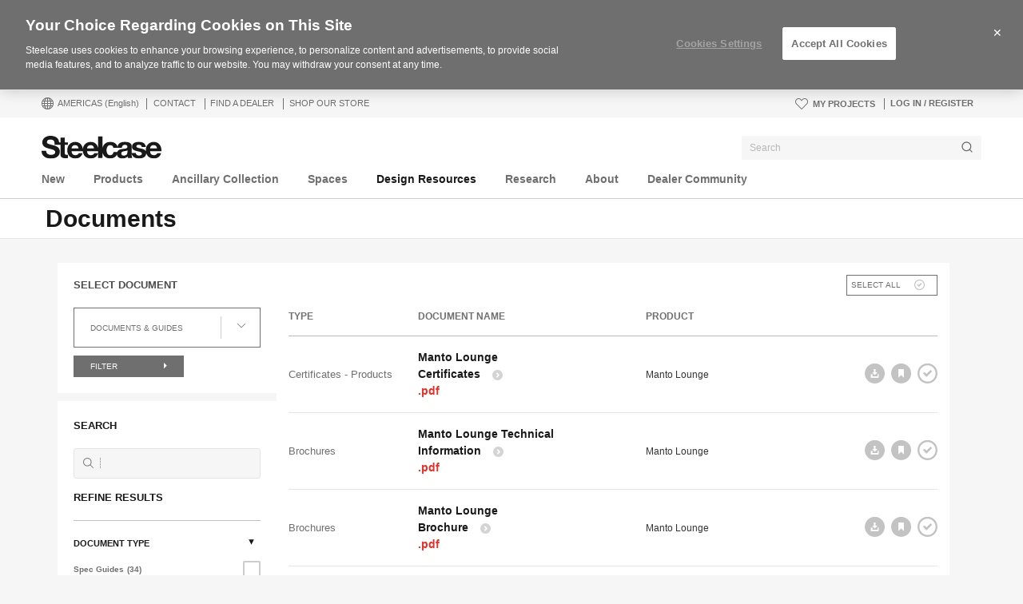

--- FILE ---
content_type: text/css
request_url: https://dumy1g3ng547g.cloudfront.net/content/themes/steelcase/css/archives-old.min.css?ver=ee75337ed2a0827301e0123b3166e07a0d413efc
body_size: 6424
content:
@charset "UTF-8";@keyframes kenBurnsZoomIn{0%{transform:scale(1)}100%{transform:scale(1.1)}}@keyframes kenBurnsZoomOut{0%{transform:scale(1.08)}100%{transform:scale(1)}}@font-face{font-family:steelcase;src:url("/content/themes/steelcase/fonts/icons/steelcase.ttf?nyt7va2") format("truetype"),url("/content/themes/steelcase/fonts/icons/steelcase.woff2?nyt7va2") format("woff2"),url("/content/themes/steelcase/fonts/icons/steelcase.woff?nyt7va2") format("woff"),url("/content/themes/steelcase/fonts/icons/steelcase.svg?nyt7va2#steelcase") format("svg");font-weight:400;font-style:normal}.filter-sidebar .filter-accordion--confidential .filter-toggle::before,.icon{font-family:steelcase;speak:none;font-style:normal;font-weight:400;font-variant:normal;text-transform:none;line-height:1;-webkit-font-smoothing:antialiased;-moz-osx-font-smoothing:grayscale}.icon-round{border-radius:100%;padding:1%}.inactive-btn{color:#c3c3c3;transition:color .2s ease-in}.inactive-btn:hover{color:#b8b8b8}.icon-minus:before{content:""}.icon-heart:before{content:""}.icon-heart-o:before{content:""}.icon-camera:before{content:""}.icon-camera-o:before{content:""}.icon-user-fill:before{content:""}.icon-user-account-fill:before{content:""}.icon-profile-fill:before{content:""}.icon-user:before{content:""}.icon-user-account:before{content:""}.icon-profile:before{content:""}.icon-cart-fill:before{content:""}.icon-shopping-cart-fill:before{content:""}.icon-cart:before{content:""}.icon-shopping-cart:before{content:""}.icon-arrow-up:before{content:""}.icon-chevron-up:before{content:""}.icon-arrow-right:before{content:""}.icon-chevron-right:before{content:""}.icon-arrow-left:before{content:""}.icon-chevron-left:before{content:""}.icon-arrow-down:before{content:""}.icon-chevron-down:before{content:""}.icon-plus:before{content:""}.icon-close:before{content:""}.icon-close-light:before{content:""}.icon-remove:before{content:""}.icon-download:before{content:""}.icon-pencil-fill:before{content:""}.icon-pencil:before{content:""}.icon-print-fill:before{content:""}.icon-print2-fill:before{content:""}.icon-print1:before{content:""}.icon-print2:before{content:""}.icon-search:before{content:""}.icon-share:before{content:""}.icon-share2:before{content:""}.icon-upload:before{content:""}.icon-lock-fill:before{content:""}.icon-lock:before{content:""}.icon-check:before{content:""}.icon-checkmark3:before{content:""}.icon-ok:before{content:""}.icon-google-plus-with-circle:before{content:""}.icon-email-with-circle:before{content:""}.icon-twitter-with-circle:before{content:""}.icon-pinterest-with-circle:before{content:""}.icon-linkedin-with-circle:before{content:""}.icon-facebook-with-circle:before{content:""}.icon-weibo-with-circle:before{content:""}.icon-littleredbook-with-circle:before{content:""}.icon-controller-paus:before{content:""}.icon-weibo:before{content:""}.icon-feed-sign:before{content:""}.icon-play:before{content:""}.icon-media-control:before{content:""}.icon-pause:before{content:""}.icon-media-control2:before{content:""}.icon-volume-medium:before{content:""}.icon-volume:before{content:""}.icon-audio:before{content:""}.icon-speaker:before{content:""}.icon-player:before{content:""}.icon-comment:before{content:""}.icon-triangle-down:before{content:""}.icon-triangle-left:before{content:""}.icon-triangle-right:before{content:""}.icon-triangle-up:before{content:""}.icon-mobile-menu:before{content:""}.icon-dots:before{content:""}.icon-specifications:before{content:""}.icon-surface:before{content:""}.icon-imagesvideo:before{content:""}.icon-planning:before{content:""}.icon-faq:before{content:""}.icon-location:before{content:""}.icon-phone:before{content:""}.icon-ppp:before{content:""}.icon-print:before{content:""}.icon-print-alt:before{content:""}.icon-delete:before{content:""}.icon-attachment:before{content:""}.icon-compare:before{content:""}.icon-external-link:before{content:""}.icon-linkedin:before{content:""}.icon-facebook:before{content:""}.icon-twitter:before{content:""}.icon-twitter-x:before{content:""}.icon-pinterest:before{content:""}.icon-instagram:before{content:""}.icon-youtube:before{content:""}.icon-linkedin2:before{content:""}.icon-info-sign:before{content:""}.icon-in-touch:before{content:""}.icon-global:before{content:""}.icon-google-plus:before{content:""}.icon-google-plus3:before{content:""}.icon-feed2:before{content:""}.icon-revit:before{content:""}.icon-instructions:before{content:""}.icon-pinterest-sign:before{content:""}.icon-bulls-eye-arrow:before{content:""}.icon-cart-sign:before{content:""}.icon-lock-sign:before{content:""}.icon-email:before{content:""}.icon-check-sign-alt:before{content:""}.icon-documents:before{content:""}.icon-images:before{content:""}.icon-delete-sign:before{content:""}.icon-download-sign:before{content:""}.icon-bookmark-sign:before{content:""}.icon-bookmark:before{content:""}.icon-warning-sign:before{content:""}.icon-check-sign-outline:before{content:""}.icon-check-sign:before{content:""}.icon-chevron-sign-down:before{content:""}.icon-chevron-sign-left:before{content:""}.icon-chevron-sign-right:before{content:""}.icon-chevron-sign-up:before{content:""}.icon-remove-sign:before{content:""}.icon-certifications:before{content:""}.icon-models:before{content:""}.icon-file:before{content:""}.icon-plus-sign:before{content:""}.icon-certificate:before{content:""}.icon-cogs:before{content:""}.icon-film:before{content:""}.icon-building:before{content:""}.icon-home:before{content:""}.icon-download-alt:before{content:""}.icon-location-arrow:before{content:""}.icon-map-marker:before{content:""}.icon-mobile:before{content:""}.icon-ellipsis-horizontal:before{content:""}.icon-trash:before{content:""}.icon-paper-clip:before{content:""}.icon-copy:before{content:""}.icon-columns:before{content:""}.icon-resize-horizontal:before{content:""}.icon-exchange:before{content:""}.icon-male:before{content:""}.icon-female:before{content:""}.icon-reorder:before{content:""}.icon-xing:before{content:""}.icon-tall-chevron-left:before{content:""}.icon-tall-chevron-right:before{content:""}.filter-sidebar .filter-accordion{padding:0 0 8px 0;border:0}.filter-sidebar .filter-accordion .filter-group-set-label{display:none}.filter-sidebar .filter-accordion .filter-toggle{color:#191919;position:relative;display:block;width:100%;padding:20px 0 11px 0;border-top:1px solid #c2c2c2;cursor:pointer}.filter-sidebar .filter-accordion .filter-toggle:after{content:"";border-color:#797979 transparent transparent;border-style:solid;border-width:4px 4px 0;position:absolute;right:7px;top:23px;transition:all .4s ease-in-out}.filter-sidebar .filter-accordion.open .filter-toggle:after{-ms-transform:rotate(180deg);transform:rotate(180deg)}.filter-sidebar .filter-accordion.open .filter-group li{opacity:1;min-height:30px}.filter-sidebar .filter-accordion.fpc-child{display:none}.filter-sidebar .filter-accordion.fpc-child.child-active{display:block}.filter-sidebar .filter-accordion.fpc-child .filter-toggle{display:none}.filter-sidebar .filter-accordion.fpc-child ul{margin-left:.5em}.filter-sidebar .filter-accordion.fpc-child li{opacity:1;min-height:30px}.filter-sidebar .filter-accordion.fpc-child label{color:#8e8e8e;font-weight:400}.filter-sidebar .filter-accordion.fpc-child label:hover{color:#a3a3a3}.filter-sidebar .filter-accordion--confidential::before{background-color:#266de8;content:'';position:absolute;top:0;left:0;height:100%;width:15px;display:block}.filter-sidebar .filter-accordion--confidential .filter-toggle{border-left:15px solid #266de8;padding-left:15px}.filter-sidebar .filter-accordion--confidential .filter-toggle::before{content:"";color:#fff;font-size:8px;height:8px;width:7px;position:absolute;left:-11px;-ms-transform:translateY(1px);transform:translateY(1px)}.filter-sidebar .filter-accordion--confidential .filter-group{padding-left:30px}.filter-group{margin:0;padding:0;list-style-type:none}.filter-group li{overflow:hidden;height:0;opacity:0;transition:height .4s ease-in-out,opacity .4s ease-in-out}.filter-group li.active,.filter-group li.filter-all{opacity:1;height:auto;min-height:30px}.filter-group input,.filter-group label{margin:0;color:#6e6e6e;display:inline-block;font-size:10px;font-weight:700;height:30px}.filter-group input{position:absolute;left:-50px}.filter-group input:checked~.filter-check{background:#266de8;border-color:#266de8}.filter-group label{display:table;position:relative;width:100%;color:#6f6f6f}.filter-group label:hover{color:#8e8e8e}.filter-group .filter-check{display:block;position:absolute;border-radius:2px;width:22px;height:22px;right:0;top:3px;border:2px solid #ccc}.filter-group .filter-check i{color:#fff;position:absolute;font-size:9px;top:5px;left:3px}.filter-group .filter-name{display:table-cell;vertical-align:middle;padding-right:24px}.filter-sidebar .filters-card{background:#fff;padding-left:1.25rem;padding-right:1.25rem}.filter-sidebar form{margin:0}@media only screen and (min-width:960px){.filter-sidebar{position:relative;padding-left:.3125rem;padding-right:.3125rem;width:25%;float:left}}.filter-sidebar .filters-title{text-transform:uppercase;margin-top:20px;margin-bottom:20px;font-size:13px}@media only screen and (min-width:960px){.filter-sidebar .filters-title{margin-top:0}}.filter-sidebar .filters-title label{font-size:13px;font-weight:600}.filter-sidebar legend{margin:0;padding:0}.filter-sidebar .form-helper{border-top:1px solid #c2c2c2;padding-top:20px;margin:0 0 5px 0}.filter-sidebar .form-helper.revit-contact{border-top:0;padding-top:0}.filter-sidebar .form-helper.revit-material-library-link{margin-bottom:20px}.filter-sidebar .filters-card{position:relative}@media only screen and (min-width:960px){.filter-sidebar .filters-card{padding-top:1.25rem;padding-bottom:1.25rem;margin-bottom:.625rem}}.filter-sidebar .filters-card.application-configurator,.filter-sidebar .filters-card.industry-select,.filter-sidebar .filters-card.product-select{padding:0}.filter-sidebar .filters-card.application-configurator .filters-title,.filter-sidebar .filters-card.industry-select .filters-title,.filter-sidebar .filters-card.product-select .filters-title{margin-top:10px}@media only screen and (min-width:960px){.filter-sidebar .filters-card.application-configurator .filters-title,.filter-sidebar .filters-card.industry-select .filters-title,.filter-sidebar .filters-card.product-select .filters-title{margin-top:0}}@media only screen and (min-width:960px){.filter-sidebar .filters-card.application-configurator,.filter-sidebar .filters-card.industry-select,.filter-sidebar .filters-card.product-select{padding:0 0 20px 0;margin-bottom:0}}@media only screen and (min-width:960px){.filter-sidebar .filters-card.application-configurator:after,.filter-sidebar .filters-card.industry-select:after,.filter-sidebar .filters-card.product-select:after{position:relative;content:'';height:10px;background:#f6f6f6;display:block;width:calc(100% + 40px);margin:20px 0 0 -20px}}.filter-sidebar .filters-card.application-configurator{margin-top:20px}@media only screen and (min-width:960px){.filter-sidebar .filters-card.application-configurator{margin-top:0}}.filter-sidebar .filters-card.application-configurator:after{margin-top:0}.filter-sidebar .filters-card.application-configurator a{display:-ms-flexbox;display:flex;-ms-flex-align:center;align-items:center;-ms-flex-pack:center;justify-content:center;gap:10px;padding:10px;border:1px solid #356fe0}.filter-sidebar .filters-card.application-configurator a:hover .link-highlight{color:#266de8!important}.filter-sidebar .filters-card.application-configurator a:hover .link-highlight:after{color:#266de8}@media only screen and (min-width:400px){.filter-sidebar .filters-card.application-configurator a{display:-ms-inline-flexbox;display:inline-flex;-ms-flex-pack:start;justify-content:flex-start;padding:10px 40px 10px 10px}}@media only screen and (min-width:960px){.filter-sidebar .filters-card.application-configurator a{display:-ms-flexbox;display:flex;padding-right:10px;margin:-20px -20px 0 -20px}}.filter-sidebar .filters-card.application-configurator .badge{display:block;padding:8px;background:#356fe0;font-size:10px;font-weight:700;line-height:12px;text-align:center;text-transform:uppercase;color:#fff}.filter-sidebar .filters-card.application-configurator .link-highlight{display:block;padding-right:20px;font-size:13px;line-height:16px;white-space:nowrap}.filter-sidebar .filters-card.application-configurator .link-highlight:after{margin-left:10px}@media only screen and (min-width:400px){.filter-sidebar .filters-card.application-configurator .link-highlight{width:100%;padding-right:0}}@media only screen and (min-width:768px){.filter-sidebar .filters-card.application-configurator .link-highlight{white-space:normal}}@media only screen and (min-width:1200px){.filter-sidebar .filters-card.application-configurator .link-highlight{white-space:nowrap}}.filter-sidebar .desktop-only{display:none}@media only screen and (min-width:960px){.filter-sidebar .desktop-only{display:block}}.filter-sidebar h5{text-transform:uppercase;font-size:.75rem}.filter-sidebar .clear-filters{border:0;padding:0;background:0 0;font-weight:600;font-size:.75rem;color:#8e8e8e;position:absolute;right:1.25rem;top:1.375rem}.filter-sidebar .plan-types label{display:block;width:100%;height:72px;margin:0 0 .625rem 0;padding:1rem 3.6875rem 1rem 1rem;background:#f6f6f6;font-weight:600;border:0;color:#6f6f6f;font-size:.75rem;position:relative;border-radius:3px}.filter-sidebar .plan-types label i{display:none;position:absolute;top:0;bottom:0;right:0;height:100%;padding:0 .5rem;line-height:72px;font-size:1.25rem;background:#969696;border-radius:0 3px 3px 0}.filter-sidebar .plan-types small{display:block;color:#8e8e8e;font-family:Arial;margin-top:.3125rem}.filter-sidebar .plan-types input[type=checkbox]:checked+label{background:#a3a3a3;color:#fff}.filter-sidebar .plan-types input[type=checkbox]:checked+label i{display:block}.filter-sidebar .plan-types input[type=checkbox]:checked+label small{color:#e6e5e5}.filter-sidebar .plan-types input[type=checkbox]{display:none;appearance:none}.filter-sidebar .plan-type-options{clear:both;padding-top:1rem}.filter-sidebar .keyword-search{padding:.625rem 0 0}@media only screen and (min-width:960px){.filter-sidebar .keyword-search{padding:0}}.filter-sidebar .keyword-search .search{margin-bottom:0}.filter-sidebar .keyword-search .tagged-search-results{margin:0}.filter-sidebar .keyword-search .tagged-search-tag:first-child{margin-top:.625rem}.filter-sidebar fieldset{position:relative}.filter-sidebar fieldset:after,.filter-sidebar fieldset:before{content:" ";display:table}.filter-sidebar fieldset:after{clear:both}.filter-sidebar fieldset.dotted-border{border-bottom:1px dotted #595959}.filter-sidebar fieldset.dotted-border:last-child{border:0}.filter-sidebar fieldset.no-border{border:none}.filter-sidebar fieldset.compact{padding:1px 0}.filter-sidebar fieldset.compact-bottom{padding-bottom:5px}.filter-sidebar fieldset.compact-top{padding-top:5px}.filter-sidebar fieldset:last-child{border:0}.filter-sidebar fieldset p{font-size:.6875rem;color:#b6b7b7;margin-bottom:0}.filter-sidebar .select-filter legend{margin-bottom:10px}.filter-sidebar .legend-wrap{float:left}.filter-sidebar .add-filter{position:relative;float:right;text-transform:none;font-weight:400;color:#333;margin:0 .125rem 0;font-size:.6875rem;padding-right:25px;top:-3px;z-index:8}.filter-sidebar .add-filter span{position:relative;top:4px}.filter-sidebar .add-filter:focus .icon-plus-sign,.filter-sidebar .add-filter:hover .icon-plus-sign{color:#cdcdcd}.filter-sidebar .add-filter:focus .icon-plus-sign:after,.filter-sidebar .add-filter:hover .icon-plus-sign:after{background:#6f6f6f}.filter-sidebar .icon-plus-sign{position:absolute;right:0;top:0;border-radius:100%;font-size:1.25rem;display:inline-block;color:#e3e3e3}.firefox .filter-sidebar .icon-plus-sign{top:2px}.filter-sidebar .icon-plus-sign:after{position:absolute;z-index:-1;left:1px;top:2px;width:15px;height:15px;content:'';background:#a3a3a3;border-radius:100%}.filter-sidebar .multi-select2-open .add-filter .icon-plus{background:#949494;color:#fff}.filter-sidebar .icon-remove{position:absolute;right:.5rem;top:.5rem}.filter-sidebar .select2-container-multi .select2-search-choice-close{position:absolute;left:auto;width:1.75rem;height:1.75rem;right:0;top:0}.filter-sidebar .select2-container-multi .select2-choices{top:5px}.filter-sidebar .select2-container-multi .select2-choices .select2-search-choice:first-child{margin-top:15px}.filter-sidebar .select2-container{z-index:8}.filter-sidebar select{clear:both;display:block}.filter-sidebar .select2-container{width:100%}.filter-sidebar .multi-filter-select .select2-search-field{display:none}.filter-sidebar .multi-options-set .legend-wrap{float:none}.filter-sidebar .horizontal-filter-options{list-style-type:none;clear:both;margin:20px 0 0 0;padding:.1875rem;background:#f2f2f2;box-shadow:inset 0 2px 2px 0 rgba(50,50,50,.2);border-radius:3px}.filter-sidebar .horizontal-filter-options li{float:left;margin-bottom:0}@media only screen and (min-width:960px) and (max-width:1200px){.filter-sidebar .horizontal-filter-options li{text-align:center;position:relative;padding-left:0;padding-right:0;width:50%;float:left}}.filter-sidebar .horizontal-filter-options li a{display:block;border:1px solid transparent;font-size:.6875rem;margin:0 .0625rem .0625rem 0;padding:.375rem .625rem;border-radius:3px}@media only screen and (min-width:1200px) and (max-width:1920px){.filter-sidebar .horizontal-filter-options li a{padding:.375rem}}.filter-sidebar .horizontal-filter-options li a.active,.filter-sidebar .horizontal-filter-options li a:hover{color:#fff;border:1px solid #949494;background:#a3a3a3}.filter-sidebar .horizontal-filter-options-items{display:none;list-style-type:none;margin:20px 0 0 0;padding:0}.filter-sidebar .horizontal-filter-options-items.active{display:block}.filter-sidebar .horizontal-filter-options-items input{display:none}.filter-sidebar .horizontal-filter-options-items label{color:#8e8e8e;font-size:.6875rem;height:2.125rem;line-height:1.875rem}.filter-sidebar .horizontal-filter-options-items label i{visibility:hidden}.filter-sidebar .horizontal-filter-options-items label.active i{visibility:visible}.filter-sidebar .horizontal-filter-options-items .input-box{text-align:center;display:inline-block;margin-right:10px;border:1px solid #d9d9d9;background:#f2f2f2;height:1.875rem;width:1.875rem;line-height:em-calc(30px);border-radius:3px}.filter-sidebar .filter-search{position:relative}.filter-sidebar .filter-search .icon-search{display:block;position:relative}.filter-sidebar .filter-search .icon-search:before{font-size:.8125rem;position:absolute;left:12px;top:12px;color:#7e7e7e}.filter-sidebar .filter-search .icon-search:after{content:'';position:absolute;left:33px;top:12px;height:13px;width:1px;border-right:1px dotted #7e7e7e}.filter-sidebar .filter-search input{font-family:"Helvetica Neue","Helvetica W01",Helvetica,sans-serif;padding:0 0 0 40px;height:38px}.ja .filter-sidebar .filter-search input{font-family:"Helvetica Neue","Helvetica W01",Helvetica,"Noto Sans JP",能登サンズ,Meiryo,メイリオ,"Hiragino Kaku Gothic Pro","ヒラギノ角ゴ Pro W3",Hiragino,ヒラギノ,sans-serif}.zh_CN .filter-sidebar .filter-search input{font-family:"Helvetica Neue","Helvetica W01",Helvetica,"Noto Sans SC",诺托三世,"Microsoft Yahei",微软雅黑,"Hiragino Sans GB",冬青黑体简体中文,STXihei,华文细黑,sans-serif}.filter-sidebar .filter-search input:-moz-placeholder,.filter-sidebar .filter-search input::-moz-placeholder{line-height:36px}.filter-sidebar .filter-search input:focus{background:#fff;border-color:#d4d4d4}.filter-sidebar .filter-search .filter-search-dropdown{display:none;background:#fff;max-height:220px;width:100%;margin-top:-1.125rem;border:1px solid #d4d4d4;border-top:0;position:absolute;top:50px;z-index:9;overflow-y:scroll;-webkit-overflow-scrolling:touch;border-bottom-left-radius:3px;border-bottom-right-radius:3px;box-shadow:0 1px 2px rgba(136,136,136,.3)}.filter-sidebar .filter-search .filter-search-dropdown.loading{height:54px}.filter-sidebar .filter-search .filter-search-dropdown .result-group{padding-top:.625rem;padding-bottom:.625rem;color:#7e7e7e;font-size:.875rem}.filter-sidebar .filter-search .filter-search-dropdown .result-group h6,.filter-sidebar .filter-search .filter-search-dropdown .result-group li{padding-left:.625rem;padding-right:.625rem}.filter-sidebar .filter-search .filter-search-dropdown .result-group h6{color:#7e7e7e;border-top:1px solid #d4d4d4;margin:0;padding-top:.625rem;padding-bottom:.625rem;font-size:.6875rem;text-transform:uppercase}.filter-sidebar .filter-search .filter-search-dropdown .result-group li{overflow:hidden;text-overflow:ellipsis;white-space:nowrap;padding-top:3px;padding-bottom:3px;font-weight:500;-webkit-font-smoothing:antialiased;color:#7e7e7e}.filter-sidebar .filter-search .filter-search-dropdown .result-group li:hover{background:#eaeaea}.filter-sidebar .filter-search .filter-search-dropdown .result-group li.no-results{color:#acacac;font-size:13px}.filter-sidebar .filter-search .filter-search-dropdown .result-group li.no-results:hover{background:0 0}.filter-sidebar .filter-search .filter-search-dropdown .result-group .search-highlight{color:#191919}.filter-sidebar .filter-search .filter-search-dropdown .sc-loading-spinner{width:60px;height:60px;margin-top:-30px;margin-left:-30px}.filter-sidebar .filter-search .filter-search-dropdown .sc-loading-spinner i{background:#bbb}.filter-sidebar .select2-container{border:0}.filter-sidebar .select2-container-multi .select2-choices .select2-search-choice{line-height:1.875rem;color:#fff;font-weight:600}.filter-sidebar .button-dark{margin-top:10px}.filter-sidebar .filter-dropdown.sidebar-filter{background:#f2f2f2}.filter-sidebar .filter-dropdown.sidebar-filter .select2-choice{background:#f2f2f2;display:block;padding:0 2.5rem 0 .625rem;overflow:hidden;white-space:nowrap;text-overflow:ellipsis;line-height:1.75rem}.filter-sidebar .filter-dropdown.sidebar-filter .select2-choice .select2-arrow{top:1rem}.filter-sidebar .filter-dropdown.sidebar-filter .select2-choice .select2-arrow b:before{top:0}.filter-dropdown{z-index:9}.filters{position:relative}.select2-multi-filter-select{padding:.625rem 0 0 0;background:0 0}.select2-multi-filter-select.select2-drop-above{margin-top:-30px}.select2-multi-filter-select.select2-drop-above:after{top:auto;bottom:-12px;border-color:rgba(136,183,213,0);border-top-color:#949494}.select2-multi-filter-select:after{top:-2px;right:2%;border:solid transparent;content:" ";height:0;width:0;position:absolute;pointer-events:none;border-color:rgba(136,183,213,0);border-bottom-color:#949494;border-width:6px;margin-left:-6px}.select2-multi-filter-select.select2-drop{box-shadow:none}.select2-multi-filter-select .select2-results{position:relative;width:104%;margin-left:-2%;padding:.625rem 1.25rem;box-shadow:0 0 3px rgba(0,0,0,.15);background:#949494;border-radius:3px}.select2-multi-filter-select .select2-no-results{color:#fff;background:0 0}.select2-multi-filter-select .select2-result-label{position:relative;padding-left:0;line-height:1.875rem;color:#d9d9d9;padding-top:.3125rem;padding-bottom:.3125rem}.select2-multi-filter-select .select2-result-label:hover{color:#fff;background:0 0}.select2-multi-filter-select .select2-result-label:hover .icon-plus{color:#fff}.select2-multi-filter-select li.select2-result-selectable{margin:0}.select2-multi-filter-select li.select2-result-selectable.first-selectable .select2-result-label{border:0}.select2-multi-filter-select li.select2-result-selectable .icon-plus{position:absolute;right:0;top:.875rem;color:#d9d9d9}.multi-category .doc-count-contain{display:none}#products-filter-form,#products-search-form{margin-bottom:0}@media (min-width:960px){#products-filter-form fieldset:first-child,#products-search-form fieldset:first-child{margin-top:1.25rem}}.pcl-seo-text{display:none}@media only screen and (min-width:960px){.pcl-seo-text{display:block;color:#6f6f6f;font-size:12px;padding:15px 0;letter-spacing:.1px}}.keyword-search-legend{position:absolute;height:1px;width:1px;overflow:hidden;white-space:nowrap}#downloads-product-select .button-dark,#pi-industry-select .button-dark,.press-releases-filters .button-dark{margin-top:10px}.press-releases-filters .button-dark{float:right}.filter-sidebar{position:fixed;left:0;top:-100vh;width:100%;height:100vh;z-index:11;background:rgba(0,0,0,.3);-webkit-backface-visibility:hidden}@supports (-webkit-touch-callout:none){.filter-sidebar{height:stretch}}@media (min-width:960px){.filter-sidebar{position:relative;padding-left:.3125rem;padding-right:.3125rem;width:25%;float:left;position:static;top:auto;left:auto;float:left;height:auto;background:0 0}}.filter-sidebar.filters-open{top:0}.animating-menu .filter-sidebar,.menu-open-left .filter-sidebar,.menu-open-right .filter-sidebar{display:none}@media (min-width:960px){.multi-category .filter-sidebar,.post-type-archive-product .filter-sidebar{padding-top:3.25rem}}.filters{position:absolute;top:0;left:0;width:100%;height:100vh;background:#fff;padding:95px .625rem .625rem;overflow-y:scroll;-webkit-backface-visibility:hidden;-webkit-overflow-scrolling:touch}@supports (-webkit-touch-callout:none){.filters{height:100%}}@media (min-width:768px){.filters{width:340px;right:0;left:auto;padding:1.25rem;padding-top:105px}}@media (min-width:960px){.filters{position:relative;left:auto;top:auto;width:100%;height:auto;padding-top:1.25rem;overflow-y:visible}}.admin-bar .filters{padding-top:141px}@media (min-width:783px){.admin-bar .filters{padding-top:127px}}@media (min-width:960px){.admin-bar .filters{padding-top:20px}}.post-type-archive-product .filters,.tax-product_category .filters{padding-left:0;padding-right:0}@media (min-width:960px){.post-type-archive-product .filters,.tax-product_category .filters{padding-top:0;background:0 0}}.post-type-archive-attachment .filters,.post-type-archive-document .filters,.tax-industry .filters{padding-top:135px}@media (min-width:768px){.post-type-archive-attachment .filters,.post-type-archive-document .filters,.tax-industry .filters{padding-top:90px}}@media (min-width:960px){.post-type-archive-attachment .filters,.post-type-archive-document .filters,.tax-industry .filters{padding-top:1.25rem}}.admin-bar.post-type-archive-attachment .filters,.admin-bar.post-type-archive-document .filters,.admin-bar.tax-industry .filters{padding-top:185px}@media (min-width:783px){.admin-bar.post-type-archive-attachment .filters,.admin-bar.post-type-archive-document .filters,.admin-bar.tax-industry .filters{padding-top:125px}}@media (min-width:960px){.admin-bar.post-type-archive-attachment .filters,.admin-bar.post-type-archive-document .filters,.admin-bar.tax-industry .filters{padding-top:20px}}.filters-refine{margin-top:20px;padding-bottom:20px;font-size:13px;text-transform:uppercase}.post-type-archive-product .filters-refine,.tax-product_category .filters-refine{margin-top:5px}.page-heading--filters-page.stuck{display:block;height:auto;box-shadow:none}@media (min-width:768px){.page-heading--filters-page.stuck{position:fixed}}.page-title--filters-page{padding-top:2.8125rem}@media (min-width:768px){.page-title--filters-page{padding-top:0}}.page-heading.stuck .page-title--filters-page{height:auto}.admin-bar .page-heading.stuck .page-title--filters-page{padding-top:2.8125rem}@media (min-width:768px){.admin-bar .page-heading.stuck .page-title--filters-page{padding-top:0}}.mobile-filter-toggle-wrap{background:#fff;text-align:center;position:relative;width:100%;z-index:12}@media (min-width:768px){.mobile-filter-toggle-wrap{position:absolute;top:0;right:0;width:auto}}@media (min-width:960px){.mobile-filter-toggle-wrap{display:none}}#mobile-filter-trigger{display:block;width:100%;height:2.8125rem;margin:0;padding:0 1.25rem;font-size:.75rem;line-height:2.8125rem;text-transform:uppercase;border-bottom:1px solid #ded8d8;color:#595959;background:0 0;font-weight:700}@media (min-width:768px){#mobile-filter-trigger{padding:0 1.25rem;border-bottom:0}}#mobile-filter-trigger.toggle-active{text-align:left;color:#191919}@media (min-width:768px){#mobile-filter-trigger.toggle-active{padding:0 60px 0 1.25rem}}#mobile-filter-trigger .icon{margin-left:10px}#mobile-filter-trigger .icon-remove{position:absolute;top:9px;right:20px;font-size:.6875rem;border:1px solid #e7e7e7;border-radius:100%;width:27px;height:27px;line-height:27px;text-align:center;display:inline-block}@media (min-width:768px){#mobile-filter-trigger .icon-remove{right:20px}}.no-touch #mobile-filter-trigger .icon-remove:hover{background:#e7e7e7}#mobile-filter-trigger .icon-remove:before{position:relative;top:-1px;color:#949494}.firefox #mobile-filter-trigger .icon-remove:before{top:-1px}.clear-form{display:none;float:right;margin-top:21px;padding:0;font-size:.6875rem;line-height:16px;font-weight:700;color:#6f6f6f;background:0 0}@media (min-width:960px){.clear-form{margin-top:1px}}.clear-form:hover{color:#595959}.post-type-archive-product .clear-form,.tax-product_category .clear-form{margin-top:1px}@media only screen and (max-width:601px){.mime-type{clear:both}}.mime-type--doc,.mime-type--docx{color:#2f77be}.mime-type--jpg{color:#c92890}.mime-type--pdf{color:#ef2e26}.mime-type--ppt,.mime-type--pptx{color:#f8a31d}.mime-type--xls,.mime-type--xlsx{color:#4bb74a}.mime-type--zip{color:#734c40}

--- FILE ---
content_type: application/x-javascript
request_url: https://cpat.steelcase.com/slideout/js/anchor-scroll.min.js
body_size: 1319
content:
function scrollToElement(){if(document.body.matches(".single-product"))var e=document.querySelector("#content > div.post-panels > div > section.panel.content-wrap.panel-type-full-wysiwyg > div[data-url-key='connect']");else if(document.body.matches(".page-id-785862"))var e=document.querySelector("#content > div.panel-collection > section.panel.content-wrap.panel-type-full-wysiwyg > div[data-url-key='connect']");else if(document.body.matches(".page-id-811340"))var e=document.querySelector("#content > div.panel-collection > section.panel.content-wrap.panel-type-full-wysiwyg > div[data-url-key='connect']");else if(document.body.matches(".page-id-811206"))var e=document.querySelector("#content > div.panel-collection > section.panel.content-wrap.panel-type-full-wysiwyg > div[data-url-key='connect']");else if(document.body.matches(".page-id-829126"))var e=document.querySelector("#content > div.panel-collection > section.panel.content-wrap.panel-type-full-wysiwyg > div[data-url-key='connect']");else if(document.body.matches(".page-id-735795"))var e=document.querySelector("#content > div.panel-collection > section.panel.content-wrap.panel-type-full-wysiwyg > div[data-url-key='connect']");else if(document.body.matches(".postid-842321"))var e=document.querySelector("#content > div.panel-collection > section.panel.content-wrap.panel-type-full-wysiwyg > div[data-url-key='connect']");var t=e.getBoundingClientRect();window.scrollTo(t.left,t.top+window.scrollY-140)}

--- FILE ---
content_type: application/x-javascript
request_url: https://cpat.steelcase.com/whats-new-fall-2022/js/wnc-fall-2022-scripts-inject.min.js
body_size: 7381
content:
$(document).ready(function(){$(".page-id-756568").append('<script src="//cpat.steelcase.com/whats-new-fall-2022/js/wnc-fall-2022.min.js"><\/script>'),$(".page-id-90762").append('<script src="//cpat.steelcase.com/whats-new-fall-2022/js/wnc-fall-2022.min.js"><\/script>'),$(".page-id-758933").append('<script src="//cpat.steelcase.com/whats-new-fall-2022/js/wnc-fall-2022.min.js"><\/script>'),$(".page-id-758919").append('<script src="//cpat.steelcase.com/whats-new-fall-2022/js/wnc-fall-2022.min.js"><\/script>'),$(".page-id-758925").append('<script src="//cpat.steelcase.com/whats-new-fall-2022/js/wnc-fall-2022.min.js"><\/script>'),$(".page-id-758937").append('<script src="//cpat.steelcase.com/whats-new-fall-2022/js/wnc-fall-2022.min.js"><\/script>'),$(".page-id-108790").append('<script src="//cpat.steelcase.com/whats-new-fall-2022/js/wnc-fall-2022.min.js"><\/script>','<link rel="stylesheet" type="text/css"     href="//cpat.steelcase.com/whats-new-fall-2022/css/wnc-fall-2022.min.css" />'),$(".page-id-79911").append('<script src="//cpat.steelcase.com/whats-new-fall-2022/js/wnc-fall-2022.min.js"><\/script>','<link rel="stylesheet" type="text/css"     href="//cpat.steelcase.com/whats-new-fall-2022/css/wnc-fall-2022.min.css" />'),$(".page-id-82872").append('<script src="//cpat.steelcase.com/whats-new-fall-2022/js/wnc-fall-2022.min.js"><\/script>','<link rel="stylesheet" type="text/css"     href="//cpat.steelcase.com/whats-new-fall-2022/css/wnc-fall-2022.min.css" />'),$(".page-id-65296").append('<script src="//cpat.steelcase.com/whats-new-fall-2022/js/wnc-fall-2022.min.js"><\/script>','<link rel="stylesheet" type="text/css"     href="//cpat.steelcase.com/whats-new-fall-2022/css/wnc-fall-2022.min.css" />'),$(".page-id-108960").append('<script src="//cpat.steelcase.com/whats-new-fall-2022/js/wnc-fall-2022.min.js"><\/script>','<link rel="stylesheet" type="text/css"     href="//cpat.steelcase.com/whats-new-fall-2022/css/wnc-fall-2022.min.css" />'),$(".page-id-108906").append('<script src="//cpat.steelcase.com/whats-new-fall-2022/js/wnc-fall-2022.min.js"><\/script>','<link rel="stylesheet" type="text/css"     href="//cpat.steelcase.com/whats-new-fall-2022/css/wnc-fall-2022.min.css" />'),$(".page-id-108866").append('<script src="//cpat.steelcase.com/whats-new-fall-2022/js/wnc-fall-2022.min.js"><\/script>','<link rel="stylesheet" type="text/css"     href="//cpat.steelcase.com/whats-new-fall-2022/css/wnc-fall-2022.min.css" />'),$(".page-id-108926").append('<script src="//cpat.steelcase.com/whats-new-fall-2022/js/wnc-fall-2022.min.js"><\/script>','<link rel="stylesheet" type="text/css"     href="//cpat.steelcase.com/whats-new-fall-2022/css/wnc-fall-2022.min.css" />'),$(".page-id-108958").append('<script src="//cpat.steelcase.com/whats-new-fall-2022/js/wnc-fall-2022.min.js"><\/script>','<link rel="stylesheet" type="text/css"     href="//cpat.steelcase.com/whats-new-fall-2022/css/wnc-fall-2022.min.css" />'),$(".page-id-108931").append('<script src="//cpat.steelcase.com/whats-new-fall-2022/js/wnc-fall-2022.min.js"><\/script>','<link rel="stylesheet" type="text/css"     href="//cpat.steelcase.com/whats-new-fall-2022/css/wnc-fall-2022.min.css" />'),$(".page-id-79943").append('<script src="//cpat.steelcase.com/whats-new-fall-2022/js/wnc-fall-2022.min.js"><\/script>','<link rel="stylesheet" type="text/css"     href="//cpat.steelcase.com/whats-new-fall-2022/css/wnc-fall-2022.min.css" />'),$(".page-id-79915").append('<script src="//cpat.steelcase.com/whats-new-fall-2022/js/wnc-fall-2022.min.js"><\/script>','<link rel="stylesheet" type="text/css"     href="//cpat.steelcase.com/whats-new-fall-2022/css/wnc-fall-2022.min.css" />'),$(".page-id-79880").append('<script src="//cpat.steelcase.com/whats-new-fall-2022/js/wnc-fall-2022.min.js"><\/script>','<link rel="stylesheet" type="text/css"     href="//cpat.steelcase.com/whats-new-fall-2022/css/wnc-fall-2022.min.css" />'),$(".page-id-79923").append('<script src="//cpat.steelcase.com/whats-new-fall-2022/js/wnc-fall-2022.min.js"><\/script>','<link rel="stylesheet" type="text/css"     href="//cpat.steelcase.com/whats-new-fall-2022/css/wnc-fall-2022.min.css" />'),$(".page-id-79939").append('<script src="//cpat.steelcase.com/whats-new-fall-2022/js/wnc-fall-2022.min.js"><\/script>','<link rel="stylesheet" type="text/css"     href="//cpat.steelcase.com/whats-new-fall-2022/css/wnc-fall-2022.min.css" />'),$(".page-id-79928").append('<script src="//cpat.steelcase.com/whats-new-fall-2022/js/wnc-fall-2022.min.js"><\/script>','<link rel="stylesheet" type="text/css"     href="//cpat.steelcase.com/whats-new-fall-2022/css/wnc-fall-2022.min.css" />'),$(".page-id-82896").append('<script src="//cpat.steelcase.com/whats-new-fall-2022/js/wnc-fall-2022.min.js"><\/script>','<link rel="stylesheet" type="text/css"     href="//cpat.steelcase.com/whats-new-fall-2022/css/wnc-fall-2022.min.css" />'),$(".page-id-82866").append('<script src="//cpat.steelcase.com/whats-new-fall-2022/js/wnc-fall-2022.min.js"><\/script>','<link rel="stylesheet" type="text/css"     href="//cpat.steelcase.com/whats-new-fall-2022/css/wnc-fall-2022.min.css" />'),$(".page-id-82840").append('<script src="//cpat.steelcase.com/whats-new-fall-2022/js/wnc-fall-2022.min.js"><\/script>','<link rel="stylesheet" type="text/css"     href="//cpat.steelcase.com/whats-new-fall-2022/css/wnc-fall-2022.min.css" />'),$(".page-id-82879").append('<script src="//cpat.steelcase.com/whats-new-fall-2022/js/wnc-fall-2022.min.js"><\/script>','<link rel="stylesheet" type="text/css"     href="//cpat.steelcase.com/whats-new-fall-2022/css/wnc-fall-2022.min.css" />'),$(".page-id-82891").append('<script src="//cpat.steelcase.com/whats-new-fall-2022/js/wnc-fall-2022.min.js"><\/script>','<link rel="stylesheet" type="text/css"     href="//cpat.steelcase.com/whats-new-fall-2022/css/wnc-fall-2022.min.css" />'),$(".page-id-82884").append('<script src="//cpat.steelcase.com/whats-new-fall-2022/js/wnc-fall-2022.min.js"><\/script>','<link rel="stylesheet" type="text/css"     href="//cpat.steelcase.com/whats-new-fall-2022/css/wnc-fall-2022.min.css" />'),$(".page-id-65323").append('<script src="//cpat.steelcase.com/whats-new-fall-2022/js/wnc-fall-2022.min.js"><\/script>','<link rel="stylesheet" type="text/css"     href="//cpat.steelcase.com/whats-new-fall-2022/css/wnc-fall-2022.min.css" />'),$(".page-id-65300").append('<script src="//cpat.steelcase.com/whats-new-fall-2022/js/wnc-fall-2022.min.js"><\/script>','<link rel="stylesheet" type="text/css"     href="//cpat.steelcase.com/whats-new-fall-2022/css/wnc-fall-2022.min.css" />'),$(".page-id-65288").append('<script src="//cpat.steelcase.com/whats-new-fall-2022/js/wnc-fall-2022.min.js"><\/script>','<link rel="stylesheet" type="text/css"     href="//cpat.steelcase.com/whats-new-fall-2022/css/wnc-fall-2022.min.css" />'),$(".page-id-65307").append('<script src="//cpat.steelcase.com/whats-new-fall-2022/js/wnc-fall-2022.min.js"><\/script>','<link rel="stylesheet" type="text/css"     href="//cpat.steelcase.com/whats-new-fall-2022/css/wnc-fall-2022.min.css" />'),$(".page-id-65320").append('<script src="//cpat.steelcase.com/whats-new-fall-2022/js/wnc-fall-2022.min.js"><\/script>','<link rel="stylesheet" type="text/css"     href="//cpat.steelcase.com/whats-new-fall-2022/css/wnc-fall-2022.min.css" />'),$(".page-id-65310").append('<script src="//cpat.steelcase.com/whats-new-fall-2022/js/wnc-fall-2022.min.js"><\/script>','<link rel="stylesheet" type="text/css"     href="//cpat.steelcase.com/whats-new-fall-2022/css/wnc-fall-2022.min.css" />')});

--- FILE ---
content_type: application/javascript
request_url: https://api.ipify.org/?callback=jQuery371019413747916521995_1769296936845&format=jsonp&_=1769296936846
body_size: -17
content:
jQuery371019413747916521995_1769296936845({"ip":"18.222.169.100"});

--- FILE ---
content_type: application/javascript; charset=utf-8
request_url: https://www.steelcase.com/content/themes/steelcase/js/dist/instantsearch.319325f4bef47ced5327.chunk.min.js
body_size: 48633
content:
(window.webpackJsonp=window.webpackJsonp||[]).push([[10],{"./content/themes/steelcase/js/scripts-next/components/archives/instantsearch.js":function(e,t,n){"use strict";n.r(t);n("./node_modules/core-js/modules/es.symbol.js"),n("./node_modules/core-js/modules/es.symbol.description.js"),n("./node_modules/core-js/modules/es.symbol.iterator.js"),n("./node_modules/core-js/modules/es.symbol.to-primitive.js"),n("./node_modules/core-js/modules/es.array.concat.js"),n("./node_modules/core-js/modules/es.array.filter.js"),n("./node_modules/core-js/modules/es.array.iterator.js"),n("./node_modules/core-js/modules/es.array.map.js"),n("./node_modules/core-js/modules/es.date.to-primitive.js"),n("./node_modules/core-js/modules/es.function.name.js"),n("./node_modules/core-js/modules/es.number.constructor.js"),n("./node_modules/core-js/modules/es.object.get-own-property-descriptor.js"),n("./node_modules/core-js/modules/es.object.get-own-property-descriptors.js"),n("./node_modules/core-js/modules/es.object.keys.js"),n("./node_modules/core-js/modules/es.object.to-string.js"),n("./node_modules/core-js/modules/es.regexp.exec.js"),n("./node_modules/core-js/modules/es.string.iterator.js"),n("./node_modules/core-js/modules/es.string.replace.js"),n("./node_modules/core-js/modules/esnext.string.replace-all.js"),n("./node_modules/core-js/modules/web.dom-collections.for-each.js"),n("./node_modules/core-js/modules/web.dom-collections.iterator.js"),n("./node_modules/core-js/modules/web.timers.js");var r=n("./node_modules/algoliasearch/dist/algoliasearch.umd.js"),o=n.n(r),s=n("./node_modules/instantsearch.js/es/index.js"),a=n("./node_modules/search-insights/index-browser.mjs"),i=n("steelcase"),c=n.n(i),l=n("steelcase-config"),u=n.n(l),d=n("i18n"),m=n.n(d),f=n("./node_modules/instantsearch.js/es/middlewares/createInsightsMiddleware.js"),p=n("./node_modules/instantsearch.js/es/widgets/configure/configure.js"),h=n("./node_modules/instantsearch-ui-components/dist/es/lib/cx.js"),b=n("./node_modules/preact/dist/preact.module.js"),g=n("./node_modules/instantsearch.js/es/components/Template/Template.js");function y(){return y=Object.assign?Object.assign.bind():function(e){for(var t=1;t<arguments.length;t++){var n=arguments[t];for(var r in n)Object.prototype.hasOwnProperty.call(n,r)&&(e[r]=n[r])}return e},y.apply(this,arguments)}var j=function(e){var t=e.hasRefinements,n=e.refine,r=e.cssClasses,o=e.templateProps;return Object(b.e)("div",{className:r.root},Object(b.e)(g.a,y({},o,{templateKey:"resetLabel",rootTagName:"button",rootProps:{className:Object(h.a)(r.button,!t&&r.disabledButton),onClick:n,disabled:!t},data:{hasRefinements:t}})))},_=n("./node_modules/instantsearch.js/es/lib/utils/documentation.js"),w=n("./node_modules/instantsearch.js/es/lib/utils/noop.js"),v=n("./node_modules/instantsearch.js/es/lib/utils/checkRendering.js");function O(e){var t=e.helper,n=e.attributesToClear,r=void 0===n?[]:n,o=t.state.setPage(0);return o=r.reduce((function(e,t){return o.isNumericRefined(t)?e.removeNumericRefinement(t):o.isHierarchicalFacet(t)?e.removeHierarchicalFacetRefinement(t):o.isDisjunctiveFacet(t)?e.removeDisjunctiveFacetRefinement(t):o.isConjunctiveFacet(t)?e.removeFacetRefinement(t):e}),o),-1!==r.indexOf("query")&&(o=o.setQuery("")),o}var x=n("./node_modules/instantsearch.js/es/lib/utils/mergeSearchParameters.js"),S=n("./node_modules/instantsearch.js/es/lib/utils/uniq.js"),T=n("./node_modules/instantsearch.js/es/lib/utils/escapeFacetValue.js"),M=n("./node_modules/instantsearch.js/es/lib/utils/find.js");function P(e,t,n,r){var o,s=arguments.length>4&&void 0!==arguments[4]?arguments[4]:[],a={type:t,attribute:n,name:r,escapedValue:Object(T.a)(r)},i=Object(M.a)(s,(function(e){return e.name===n}));if("hierarchical"===t){for(var c=e.getHierarchicalFacetByName(n),l=r.split(c.separator),u=function(e){var t;i=i&&i.data&&Object(M.a)(Object.keys(i.data).map((t=i.data,function(e){return t[e]})),(function(t){return t.name===l[e]}))},d=0;void 0!==i&&d<l.length;++d)u(d);o=i&&i.count}else o=i&&i.data&&i.data[a.name];return void 0!==o&&(a.count=o),i&&void 0!==i.exhaustive&&(a.exhaustive=i.exhaustive),a}function k(e,t){var n=arguments.length>2&&void 0!==arguments[2]&&arguments[2],r=e||{},o=[],s=t.facetsRefinements,a=void 0===s?{}:s,i=t.facetsExcludes,c=void 0===i?{}:i,l=t.disjunctiveFacetsRefinements,u=void 0===l?{}:l,d=t.hierarchicalFacetsRefinements,m=void 0===d?{}:d,f=t.numericRefinements,p=void 0===f?{}:f,h=t.tagRefinements,b=void 0===h?[]:h;return Object.keys(a).forEach((function(e){a[e].forEach((function(n){o.push(P(t,"facet",e,n,r.facets))}))})),Object.keys(c).forEach((function(e){c[e].forEach((function(t){o.push({type:"exclude",attribute:e,name:t,exclude:!0})}))})),Object.keys(u).forEach((function(e){u[e].forEach((function(n){o.push(P(t,"disjunctive",e,Object(T.b)(n),r.disjunctiveFacets))}))})),Object.keys(m).forEach((function(e){m[e].forEach((function(n){o.push(P(t,"hierarchical",e,n,r.hierarchicalFacets))}))})),Object.keys(p).forEach((function(e){var t=p[e];Object.keys(t).forEach((function(n){var r=n,s=t[r];(Array.isArray(s)?s:[s]).forEach((function(t){o.push({type:"numeric",attribute:e,name:"".concat(t),numericValue:t,operator:r})}))}))})),b.forEach((function(e){o.push({type:"tag",attribute:"_tags",name:e})})),n&&t.query&&t.query.trim()&&o.push({attribute:"query",type:"query",name:t.query,query:t.query}),o}function R(e){return R="function"==typeof Symbol&&"symbol"==typeof Symbol.iterator?function(e){return typeof e}:function(e){return e&&"function"==typeof Symbol&&e.constructor===Symbol&&e!==Symbol.prototype?"symbol":typeof e},R(e)}function A(e){return function(e){if(Array.isArray(e))return L(e)}(e)||function(e){if("undefined"!==typeof Symbol&&null!=e[Symbol.iterator]||null!=e["@@iterator"])return Array.from(e)}(e)||function(e,t){if(!e)return;if("string"===typeof e)return L(e,t);var n=Object.prototype.toString.call(e).slice(8,-1);"Object"===n&&e.constructor&&(n=e.constructor.name);if("Map"===n||"Set"===n)return Array.from(e);if("Arguments"===n||/^(?:Ui|I)nt(?:8|16|32)(?:Clamped)?Array$/.test(n))return L(e,t)}(e)||function(){throw new TypeError("Invalid attempt to spread non-iterable instance.\nIn order to be iterable, non-array objects must have a [Symbol.iterator]() method.")}()}function L(e,t){(null==t||t>e.length)&&(t=e.length);for(var n=0,r=new Array(t);n<t;n++)r[n]=e[n];return r}function E(e,t){var n=Object.keys(e);if(Object.getOwnPropertySymbols){var r=Object.getOwnPropertySymbols(e);t&&(r=r.filter((function(t){return Object.getOwnPropertyDescriptor(e,t).enumerable}))),n.push.apply(n,r)}return n}function D(e){for(var t=1;t<arguments.length;t++){var n=null!=arguments[t]?arguments[t]:{};t%2?E(Object(n),!0).forEach((function(t){C(e,t,n[t])})):Object.getOwnPropertyDescriptors?Object.defineProperties(e,Object.getOwnPropertyDescriptors(n)):E(Object(n)).forEach((function(t){Object.defineProperty(e,t,Object.getOwnPropertyDescriptor(n,t))}))}return e}function C(e,t,n){return(t=function(e){var t=function(e,t){if("object"!=R(e)||!e)return e;var n=e[Symbol.toPrimitive];if(void 0!==n){var r=n.call(e,t||"default");if("object"!=R(r))return r;throw new TypeError("@@toPrimitive must return a primitive value.")}return("string"===t?String:Number)(e)}(e,"string");return"symbol"==R(t)?t:String(t)}(t))in e?Object.defineProperty(e,t,{value:n,enumerable:!0,configurable:!0,writable:!0}):e[t]=n,e}var q=Object(_.a)({name:"clear-refinements",connector:!0});var F=function(e){var t=arguments.length>1&&void 0!==arguments[1]?arguments[1]:w.a;return Object(v.a)(e,q()),function(n){var r=n||{},o=r.includedAttributes,s=void 0===o?[]:o,a=r.excludedAttributes,i=void 0===a?["query"]:a,c=r.transformItems,l=void 0===c?function(e){return e}:c;if(n&&n.includedAttributes&&n.excludedAttributes)throw new Error(q("The options `includedAttributes` and `excludedAttributes` cannot be used together."));var u={refine:w.a,createURL:function(){return""},attributesToClear:[]},d=function(){return u.refine()},m=function(){return u.createURL()};return{$$type:"ais.clearRefinements",init:function(t){var n=t.instantSearchInstance;e(D(D({},this.getWidgetRenderState(t)),{},{instantSearchInstance:n}),!0)},render:function(t){var n=t.instantSearchInstance;e(D(D({},this.getWidgetRenderState(t)),{},{instantSearchInstance:n}),!1)},dispose:function(){t()},getRenderState:function(e,t){return D(D({},e),{},{clearRefinements:this.getWidgetRenderState(t)})},getWidgetRenderState:function(e){var t=e.createURL,r=e.scopedResults,o=e.results;u.attributesToClear=r.reduce((function(e,t){return e.concat(function(e){var t=e.scopedResult,n=e.includedAttributes,r=e.excludedAttributes,o=e.transformItems,s=e.results,a=-1!==n.indexOf("query")||-1===r.indexOf("query");return{helper:t.helper,items:o(Object(S.a)(k(t.results,t.helper.state,a).map((function(e){return e.attribute})).filter((function(e){return 0===n.length||-1!==n.indexOf(e)})).filter((function(e){return"query"===e&&a||-1===r.indexOf(e)}))),{results:s})}}({scopedResult:t,includedAttributes:s,excludedAttributes:i,transformItems:l,results:o}))}),[]),u.refine=function(){u.attributesToClear.forEach((function(e){var t=e.helper,n=e.items;t.setState(O({helper:t,attributesToClear:n})).search()}))},u.createURL=function(){return t(x.a.apply(void 0,A(u.attributesToClear.map((function(e){return O({helper:e.helper,attributesToClear:e.items})})))))};var a=u.attributesToClear.some((function(e){return e.items.length>0}));return{canRefine:a,hasRefinements:a,refine:d,createURL:m,widgetParams:n}}}}},I=n("./node_modules/instantsearch.js/es/lib/suit.js"),N=n("./node_modules/instantsearch.js/es/lib/templating/prepareTemplateProps.js"),H=n("./node_modules/instantsearch.js/es/lib/utils/getContainerNode.js"),V={resetLabel:function(){return"Clear refinements"}};function U(e){return U="function"==typeof Symbol&&"symbol"==typeof Symbol.iterator?function(e){return typeof e}:function(e){return e&&"function"==typeof Symbol&&e.constructor===Symbol&&e!==Symbol.prototype?"symbol":typeof e},U(e)}function W(e,t){var n=Object.keys(e);if(Object.getOwnPropertySymbols){var r=Object.getOwnPropertySymbols(e);t&&(r=r.filter((function(t){return Object.getOwnPropertyDescriptor(e,t).enumerable}))),n.push.apply(n,r)}return n}function B(e){for(var t=1;t<arguments.length;t++){var n=null!=arguments[t]?arguments[t]:{};t%2?W(Object(n),!0).forEach((function(t){Y(e,t,n[t])})):Object.getOwnPropertyDescriptors?Object.defineProperties(e,Object.getOwnPropertyDescriptors(n)):W(Object(n)).forEach((function(t){Object.defineProperty(e,t,Object.getOwnPropertyDescriptor(n,t))}))}return e}function Y(e,t,n){return(t=function(e){var t=function(e,t){if("object"!=U(e)||!e)return e;var n=e[Symbol.toPrimitive];if(void 0!==n){var r=n.call(e,t||"default");if("object"!=U(r))return r;throw new TypeError("@@toPrimitive must return a primitive value.")}return("string"===t?String:Number)(e)}(e,"string");return"symbol"==U(t)?t:String(t)}(t))in e?Object.defineProperty(e,t,{value:n,enumerable:!0,configurable:!0,writable:!0}):e[t]=n,e}var z=Object(_.a)({name:"clear-refinements"}),Q=Object(I.a)("ClearRefinements"),J=function(e){var t=e||{},n=t.container,r=t.templates,o=void 0===r?{}:r,s=t.includedAttributes,a=t.excludedAttributes,i=t.transformItems,c=t.cssClasses,l=void 0===c?{}:c;if(!n)throw new Error(z("The `container` option is required."));var u=Object(H.a)(n),d={root:Object(h.a)(Q(),l.root),button:Object(h.a)(Q({descendantName:"button"}),l.button),disabledButton:Object(h.a)(Q({descendantName:"button",modifierName:"disabled"}),l.disabledButton)},m=function(e){var t=e.containerNode,n=e.cssClasses,r=e.renderState,o=e.templates;return function(e,s){var a=e.refine,i=e.canRefine,c=e.instantSearchInstance;s?r.templateProps=Object(N.a)({defaultTemplates:V,templatesConfig:c.templatesConfig,templates:o}):Object(b.g)(Object(b.e)(j,{refine:a,cssClasses:n,hasRefinements:i,templateProps:r.templateProps}),t)}}({containerNode:u,cssClasses:d,renderState:{},templates:o});return B(B({},F(m,(function(){return Object(b.g)(null,u)}))({includedAttributes:s,excludedAttributes:a,transformItems:i})),{},{$$widgetType:"ais.clearRefinements"})},K=n("./node_modules/instantsearch.js/es/components/SearchBox/SearchBox.js"),G=n("./node_modules/instantsearch.js/es/connectors/search-box/connectSearchBox.js"),X=n("./node_modules/instantsearch.js/es/widgets/search-box/defaultTemplates.js");function Z(e){return Z="function"==typeof Symbol&&"symbol"==typeof Symbol.iterator?function(e){return typeof e}:function(e){return e&&"function"==typeof Symbol&&e.constructor===Symbol&&e!==Symbol.prototype?"symbol":typeof e},Z(e)}function ee(e,t){var n=Object.keys(e);if(Object.getOwnPropertySymbols){var r=Object.getOwnPropertySymbols(e);t&&(r=r.filter((function(t){return Object.getOwnPropertyDescriptor(e,t).enumerable}))),n.push.apply(n,r)}return n}function te(e){for(var t=1;t<arguments.length;t++){var n=null!=arguments[t]?arguments[t]:{};t%2?ee(Object(n),!0).forEach((function(t){ne(e,t,n[t])})):Object.getOwnPropertyDescriptors?Object.defineProperties(e,Object.getOwnPropertyDescriptors(n)):ee(Object(n)).forEach((function(t){Object.defineProperty(e,t,Object.getOwnPropertyDescriptor(n,t))}))}return e}function ne(e,t,n){return(t=function(e){var t=function(e,t){if("object"!=Z(e)||!e)return e;var n=e[Symbol.toPrimitive];if(void 0!==n){var r=n.call(e,t||"default");if("object"!=Z(r))return r;throw new TypeError("@@toPrimitive must return a primitive value.")}return("string"===t?String:Number)(e)}(e,"string");return"symbol"==Z(t)?t:String(t)}(t))in e?Object.defineProperty(e,t,{value:n,enumerable:!0,configurable:!0,writable:!0}):e[t]=n,e}var re=Object(_.a)({name:"search-box"}),oe=Object(I.a)("SearchBox"),se=function(e){var t=e||{},n=t.container,r=t.placeholder,o=void 0===r?"":r,s=t.cssClasses,a=void 0===s?{}:s,i=t.autofocus,c=void 0!==i&&i,l=t.searchAsYouType,u=void 0===l||l,d=t.ignoreCompositionEvents,m=void 0!==d&&d,f=t.showReset,p=void 0===f||f,g=t.showSubmit,y=void 0===g||g,j=t.showLoadingIndicator,_=void 0===j||j,w=t.queryHook,v=t.templates,O=void 0===v?{}:v;if(!n)throw new Error(re("The `container` option is required."));var x=Object(H.a)(n),S={root:Object(h.a)(oe(),a.root),form:Object(h.a)(oe({descendantName:"form"}),a.form),input:Object(h.a)(oe({descendantName:"input"}),a.input),submit:Object(h.a)(oe({descendantName:"submit"}),a.submit),submitIcon:Object(h.a)(oe({descendantName:"submitIcon"}),a.submitIcon),reset:Object(h.a)(oe({descendantName:"reset"}),a.reset),resetIcon:Object(h.a)(oe({descendantName:"resetIcon"}),a.resetIcon),loadingIndicator:Object(h.a)(oe({descendantName:"loadingIndicator"}),a.loadingIndicator),loadingIcon:Object(h.a)(oe({descendantName:"loadingIcon"}),a.loadingIcon)},T=te(te({},X.a),O),M=function(e){var t=e.containerNode,n=e.cssClasses,r=e.placeholder,o=e.templates,s=e.autofocus,a=e.searchAsYouType,i=e.ignoreCompositionEvents,c=e.showReset,l=e.showSubmit,u=e.showLoadingIndicator;return function(e){var d=e.refine,m=e.query,f=e.isSearchStalled;Object(b.g)(Object(b.e)(K.a,{query:m,placeholder:r,autofocus:s,refine:d,searchAsYouType:a,ignoreCompositionEvents:i,templates:o,showSubmit:l,showReset:c,showLoadingIndicator:u,isSearchStalled:f,cssClasses:n}),t)}}({containerNode:x,cssClasses:S,placeholder:o,templates:T,autofocus:c,searchAsYouType:u,ignoreCompositionEvents:m,showReset:p,showSubmit:y,showLoadingIndicator:_});return te(te({},Object(G.a)(M,(function(){return Object(b.g)(null,x)}))({queryHook:w})),{},{$$widgetType:"ais.searchBox"})},ae=n("./node_modules/instantsearch.js/es/widgets/dynamic-widgets/dynamic-widgets.js"),ie=n("./node_modules/instantsearch.js/es/widgets/panel/panel.js"),ce=n("./node_modules/instantsearch.js/es/widgets/refinement-list/refinement-list.js"),le=n("./node_modules/instantsearch.js/es/widgets/hits/hits.js"),ue=n("./node_modules/instantsearch.js/es/widgets/pagination/pagination.js"),de=n("./node_modules/instantsearch.js/es/widgets/toggle-refinement/toggle-refinement.js"),me=n("./content/themes/steelcase/js/scripts-next/templates/planning-ideas.js"),fe=(n("./node_modules/core-js/modules/es.array.join.js"),n("./content/themes/steelcase/js/scripts-next/utils/tests.js")),pe=n("./content/themes/steelcase/js/scripts-next/utils/data/strings.js"),he=n("./content/themes/steelcase/js/scripts-next/templates/fsl.js"),be=n("./content/themes/steelcase/js/scripts-next/templates/revit.js"),ge=n("./content/themes/steelcase/js/scripts-next/templates/document.js"),ye=n("./content/themes/steelcase/js/scripts-next/templates/assembly-direction.js"),je=n("./content/themes/steelcase/js/scripts-next/templates/image.js"),_e=n("./content/themes/steelcase/js/scripts-next/components/cards/helpers.js"),we=n("./content/themes/steelcase/js/scripts-next/utils/adobe-cja.js");function ve(e){return ve="function"==typeof Symbol&&"symbol"==typeof Symbol.iterator?function(e){return typeof e}:function(e){return e&&"function"==typeof Symbol&&e.constructor===Symbol&&e!==Symbol.prototype?"symbol":typeof e},ve(e)}function Oe(e,t){var n=Object.keys(e);if(Object.getOwnPropertySymbols){var r=Object.getOwnPropertySymbols(e);t&&(r=r.filter((function(t){return Object.getOwnPropertyDescriptor(e,t).enumerable}))),n.push.apply(n,r)}return n}function xe(e){for(var t=1;t<arguments.length;t++){var n=null!=arguments[t]?arguments[t]:{};t%2?Oe(Object(n),!0).forEach((function(t){Se(e,t,n[t])})):Object.getOwnPropertyDescriptors?Object.defineProperties(e,Object.getOwnPropertyDescriptors(n)):Oe(Object(n)).forEach((function(t){Object.defineProperty(e,t,Object.getOwnPropertyDescriptor(n,t))}))}return e}function Se(e,t,n){return(t=function(e){var t=function(e,t){if("object"!=ve(e)||!e)return e;var n=e[Symbol.toPrimitive];if(void 0!==n){var r=n.call(e,t||"default");if("object"!=ve(r))return r;throw new TypeError("@@toPrimitive must return a primitive value.")}return("string"===t?String:Number)(e)}(e,"string");return"symbol"==ve(t)?t:t+""}(t))in e?Object.defineProperty(e,t,{value:n,enumerable:!0,configurable:!0,writable:!0}):e[t]=n,e}var Te=o()(u.a.algolia.app_id,u.a.algolia.api_key),Me=Object(s.default)({indexName:window.algolia_config.index,searchClient:Te,routing:!0}),Pe=Object(f.a)({insightsClient:a.a});Me.use(Pe),Object(a.a)("setUserToken",u.a.algolia.user_token);var ke,Re={archive:null},Ae=function(){if(Re.mobileFilters&&Re.mobileFilters.classList.contains("shown")){Re.mobileFilters.classList.remove("shown"),Re.body.classList.remove("filters-open"),Re.mobileFilterToggle.classList.remove("toggle-active");var e=Re.mobileFilterToggle.querySelector(".icon");e&&(e.classList.remove("icon-remove"),e.classList.add("icon-arrow-down"))}},Le=function(e){if(e.stopPropagation(),Re.mobileFilters)if(Re.mobileFilters.classList.contains("shown")){Re.mobileFilters.classList.remove("shown"),Re.body.classList.remove("filters-open"),Re.mobileFilterToggle.classList.remove("toggle-active");var t=Re.mobileFilterToggle.querySelector(".icon");t&&(t.classList.remove("icon-remove"),t.classList.add("icon-arrow-down"))}else{Re.mobileFilters.classList.add("shown"),Re.body.classList.add("filters-open"),Re.mobileFilterToggle.classList.add("toggle-active");var n=Re.mobileFilterToggle.querySelector(".icon");n&&(n.classList.add("icon-remove"),n.classList.remove("icon-arrow-down"))}},Ee=function(){var e=document.querySelectorAll(".ppp-open");e&&e.forEach((function(e){e.classList.remove("ppp-open")}))},De=function(){$('[data-match-height="si"]').matchHeight(!1),$('[data-match-height="title"]').matchHeight(!1),$(".lazyload").lazyload(c.a.options.default_lazyload),$(".tooltip-default").tooltipster(c.a.options.default_tooltips),$(".ais-InstantSearch").trigger("steelcase/render_content"),c.a.follow._update_followed_icons(),function(){if(window.algolia_config.object_type===u.a.post_types.image){var e=document.querySelector(".ais-Hits-list");e&&imagesLoaded(e,(function(){new Masonry(e,{itemSelector:".ais-Hits-item",columnWidth:".ais-Hits-item",percentPosition:!0})}));var t=document.querySelectorAll(".ais-Hits-item .image-card");t&&t.forEach((function(e){var t=e.querySelector(".ppp-link");t&&t.addEventListener("click",(function(t){t.stopPropagation(),e.classList.toggle("ppp-open")}))})),c.a.gallery.init()}}()},Ce=function(e){return'<div class="no-results">\n\t\t<div class="no-results__icon"></div>\n\t\t<div class="no-results__content">\n\t\t\t'.concat(window.algolia_config.no_results.replaceAll("%query%",Object(pe.a)(e.query)),"\n\t\t</div>\n\t</div>")},qe=function(e){var t,n,r,o=arguments.length>1&&void 0!==arguments[1]&&arguments[1],s={};switch(e.objectType){case u.a.post_types.planning_idea:return s={bookmark_state:Object(_e.a)(e),download_attribute:JSON.stringify(null===e||void 0===e?void 0:e.downloads),data_layer_object:Object(_e.b)(e)},Object(me.a)(e,s,o);case u.a.post_types.document:return s={bookmark_state:Object(_e.a)(e),data_layer_object:Object(_e.b)(e),download_class:Object(_e.f)()},Object(ge.b)(e,s,o);case u.a.post_types.support_download:return function(e,t){var n,r=arguments.length>2&&void 0!==arguments[2]&&arguments[2];return'\n<div\n\tclass="si-document-grid si-document-grid--techsupport si-document saved-item group"\n\tdata-item-id="'.concat(e.post_id,'"\n\tdata-type="').concat(e.post_type,'"\n>\n\t<div class="si-type si-type--techsupport">\n\t\t<div class="type-wrap">\n\t\t\t').concat(!Object(fe.a)(null===e||void 0===e||null===(n=e.taxonomy)||void 0===n?void 0:n.download_type)&&e.taxonomy.download_type.length?'\n\t\t\t\t<div class="type-content">\n\t\t\t\t\t'.concat(e.taxonomy.download_type.map((function(e){var t=e.name;return"\n\t\t\t\t\t\t".concat(t,"\n\t\t\t\t\t")})).join(", "),"\n\t\t\t\t</div>\n\t\t\t"):"",'\n\t\t</div>\n\t</div>\n\t<div class="si-title si-title--techsupport">\n\t\t<div class="title-wrap">\n\t\t\t<div class="title-content">\n\t\t\t\t<a class="link-highlight si-view-pdf" \n\t\t\t\t\ttarget="_blank" \n\t\t\t\t\thref="').concat(e.url,'"\n\t\t\t\t\t').concat(!1!==r?r("click",e,Object(pe.b)(window.algolia_config.object_type+";Title Clicked")):"","\n\t\t\t\t>\n\t\t\t\t\t<span>").concat(e.title,'</span>\n\t\t\t\t</a>\n\t\t\t</div>\n\t\t</div>\n\t</div>\n\t<div class="si-link si-link--techsupport">\n\t\t').concat(!Object(fe.a)(e.related_products)&&e.related_products.length>1?m.a.resources.multiple:'\n\t\t\t<div class="link-wrap">\n\t\t\t\t'.concat(!Object(fe.a)(e.related_products)&&e.related_products.length?'\n\t\t\t\t\t<div class="link-content">\n\t\t\t\t\t\t'.concat(e.related_products.map((function(t){var n=t.slug,o=t.title;return'\n\t\t\t\t\t\t\t<a \n\t\t\t\t\t\t\t\thref="'.concat(u.a.tech_support.base_url).concat(n,'/" \n\t\t\t\t\t\t\t\t').concat(!1!==r?r("click",e,Object(pe.b)(window.algolia_config.object_type+";Related Product Clicked")):"","\n\t\t\t\t\t\t\t>\n\t\t\t\t\t\t\t\t").concat(o,"\n\t\t\t\t\t\t\t</a>\n\t\t\t\t\t\t")})),"\n\t\t\t\t\t</div>\n\t\t\t\t"):"","\n\t\t\t</div>\n\t\t"),'\n\t</div>\n\t<div class="si-description si-description--techsupport">\n\t\t<div class="description-wrap">\n\t\t\t<div class="description-content">\n\t\t\t\t').concat(Object(fe.a)(null===e||void 0===e?void 0:e.description)?"":"\n\t\t\t\t\t<span>".concat(e.description,"</span>\n\t\t\t\t"),'\n\t\t\t</div>\n\t\t</div>\n\t</div>\n\t<div class="toolstrip toolstrip--techsupport">\n\t\t<div class="si-controls has-download btn-group">\n\t\t\t<button class="si-control sic-download si-download-pdf ').concat(t.download_class,'" \n\t\t\t\tdata-download-link="').concat(u.a.download_url+e.file_url,'" \n\t\t\t\ttitle="').concat(m.a.tooltips.downloads.document,'"\n\t\t\t\t').concat(!1!==r?r("conversion",e,Object(pe.b)(window.algolia_config.object_type+";Download Clicked")):"",'\n\t\t\t>\n\t\t\t\t<b data-feature="').concat(u.a.feature_tours.download,'"></b>\n\t\t\t\t<i class="icon icon-download-sign" aria-hidden="true"></i>\n\t\t\t</button>\n\t\t</div>\n\t</div>\n</div>\n')}(e,s={download_class:Object(_e.f)()},o);case u.a.post_types.symbol:return s={bookmark_state:Object(_e.a)(e),data_layer_object:Object(_e.b)(e),symbol_files:Object(_e.i)(e.symbolFiles),product_lines:Object(_e.j)(e)},Object(he.a)(e,s,o);case u.a.post_types.revit:return s={data_layer_object:Object(_e.b)(e),revit_files:Object(_e.d)(e)},Object(be.b)(e,s,o);case u.a.post_types.assembly_direction:return s={bookmark_state:Object(_e.a)(e),data_layer_object:Object(_e.b)(e),download_class:Object(_e.f)()},e.revisionData=e.revisionData.length>0&&e.revisionData[0],!1!==e.revisionData&&(e.dataUrl=e.revisionData.fileData.length>0&&e.revisionData.fileData[0].viewerURL,"2D"===(null===e||void 0===e?void 0:e.assemblyDirectionViewType)&&(e.dataUrl=e.revisionData.fileData.length>0&&e.revisionData.fileData[0].amazonCloudURL,e.downloadUrl=u.a.download_url+e.dataUrl)),Object(ye.b)(e,s,o);case u.a.post_types.image:if(!Object(fe.a)(null===(t=window)||void 0===t||null===(n=t.algolia_config)||void 0===n||null===(r=n.nt_context)||void 0===r?void 0:r.slug)&&u.a.named_transformations){var a,i,c,l=window.algolia_config.nt_context.slug+"/q_auto,f_auto";Object(fe.a)(null===e||void 0===e||null===(a=e.featured_image)||void 0===a?void 0:a.sizes["steelcase-4x5-small"])||Object(fe.a)(null===e||void 0===e||null===(i=e.featured_image)||void 0===i||null===(c=i.sizes["steelcase-4x5-small"])||void 0===c?void 0:c.url)||(e.featured_image.sizes["steelcase-4x5-small"].url=e.featured_image.sizes["steelcase-4x5-small"].url.replace("c_fill,q_auto,f_auto,h_500,w_400",l))}return s={bookmark_state:Object(_e.a)(e),data_layer_object:Object(_e.b)(e),ppp:{download_url:Object(fe.a)(e.featured_image)?"":u.a.download_url+e.featured_image.sizes.full.url,download_class:Object(_e.f)(),can_ppp:!Object(fe.a)(e.featured_image)&&!Object(fe.a)(e.featured_image.ppp),saved_state:Object(_e.e)(e,"image")}},Object(je.a)(e,s,o)}},Fe=function(){var e,t;Object(fe.a)(null===(e=window)||void 0===e||null===(t=e.algolia_config)||void 0===t?void 0:t.object_type)||(window.algolia_config.object_type===u.a.post_types.planning_idea?function(){var e;Me.addWidgets([Object(p.a)({enableRules:!0,filters:"objectType:".concat(window.algolia_config.object_type," AND taxonomy.").concat(window.algolia_config.default_params.taxonomy,'.name:"').concat(window.algolia_config.default_params.name,'" AND post_status:publish'),hitsPerPage:30,clickAnalytics:!0}),J({container:"#clear-refinements",templates:{resetLabel:function(e){return e.hasRefinements,m.a.instantsearch.clear_all}}}),se({container:"#searchbox",searchAsYouType:!0,showSubmit:!0,queryHook:function(t,n){clearTimeout(e),e=setTimeout((function(){return n(t)}),500)}}),Object(ae.a)({container:"#filters",facets:["*"],maxValuesPerFacet:500,widgets:[function(e){return Object(ie.a)({templates:{header:function(e){if(e.results)return m.a.instantsearch.filters.planning_ideas.app_configurator}}})(de.a)({container:e,attribute:"app_configurator",templates:{labelText:function(e,t){return e.count,t.html,m.a.instantsearch.filters.planning_ideas.app_configurator_label}}})},function(e){return Object(ie.a)({hidden:function(e){return 0===e.items.length},collapsed:function(){return!0},templates:{header:function(e){if(e.results)return m.a.instantsearch.filters.planning_ideas.sp_typology}}})(ce.a)({container:e,attribute:"taxonomy.sp_typology.name",templates:{showMoreText:function(e){return e.isShowingMore?m.a.instantsearch.show_less:m.a.instantsearch.show_more}}})},function(e){return Object(ie.a)({hidden:function(e){return 0===e.items.length},collapsed:function(){return!1},templates:{header:function(e){if(e.results)return m.a.instantsearch.filters.planning_ideas.sp_setting_type}}})(ce.a)({container:e,attribute:"taxonomy.sp_setting_type.name",limit:5,showMore:!0,showMoreLimit:100,templates:{showMoreText:function(e){return e.isShowingMore?m.a.instantsearch.show_less:m.a.instantsearch.show_more}}})},function(e){return Object(ie.a)({hidden:function(e){return 0===e.items.length},collapsed:function(){return!0},templates:{header:function(e){if(e.results)return m.a.instantsearch.filters.planning_ideas.sp_age}}})(ce.a)({container:e,attribute:"taxonomy.sp_age.name",templates:{showMoreText:function(e){return e.isShowingMore?m.a.instantsearch.show_less:m.a.instantsearch.show_more}}})},function(e){return Object(ie.a)({hidden:function(e){return 0===e.items.length},collapsed:function(){return!0},templates:{header:function(e){if(e.results)return m.a.instantsearch.filters.planning_ideas.sp_posture}}})(ce.a)({container:e,attribute:"taxonomy.sp_posture.name",templates:{showMoreText:function(e){return e.isShowingMore?m.a.instantsearch.show_less:m.a.instantsearch.show_more}}})},function(e){return Object(ie.a)({hidden:function(e){return 0===e.items.length},collapsed:function(){return!0},templates:{header:function(e){if(e.results)return m.a.instantsearch.filters.planning_ideas.sp_footprint}}})(ce.a)({container:e,attribute:"taxonomy.sp_footprint.name",templates:{showMoreText:function(e){return e.isShowingMore?m.a.instantsearch.show_less:m.a.instantsearch.show_more}}})},function(e){return Object(ie.a)({hidden:function(e){return 0===e.items.length},collapsed:function(){return!0},templates:{header:function(e){if(e.results)return m.a.instantsearch.filters.planning_ideas.sp_capacity}}})(ce.a)({container:e,attribute:"taxonomy.sp_capacity.name",templates:{showMoreText:function(e){return e.isShowingMore?m.a.instantsearch.show_less:m.a.instantsearch.show_more}}})},function(e){return Object(ie.a)({hidden:function(e){return 0===e.items.length},collapsed:function(){return!0},templates:{header:function(e){if(e.results)return m.a.instantsearch.filters.planning_ideas.sp_square_footage}}})(ce.a)({container:e,attribute:"taxonomy.sp_square_footage.name",templates:{showMoreText:function(e){return e.isShowingMore?m.a.instantsearch.show_less:m.a.instantsearch.show_more}}})},function(e){return Object(ie.a)({hidden:function(e){return 0===e.items.length},collapsed:function(){return!0},templates:{header:function(e){if(e.results)return m.a.instantsearch.filters.planning_ideas.sp_collection}}})(ce.a)({container:e,attribute:"taxonomy.sp_collection.name",templates:{showMoreText:function(e){return e.isShowingMore?m.a.instantsearch.show_less:m.a.instantsearch.show_more}}})},function(e){return Object(ie.a)({hidden:function(e){return 0===e.items.length},collapsed:function(){return!0},templates:{header:function(e){if(e.results)return m.a.instantsearch.filters.planning_ideas.theme}}})(ce.a)({container:e,attribute:"taxonomy.theme.name",templates:{showMoreText:function(e){return e.isShowingMore?m.a.instantsearch.show_less:m.a.instantsearch.show_more}}})},function(e){return Object(ie.a)({hidden:function(e){return 0===e.items.length},collapsed:function(){return!0},templates:{header:function(e){if(e.results)return m.a.instantsearch.filters.planning_ideas.footprint}}})(ce.a)({container:e,attribute:"taxonomy.footprint.name",templates:{showMoreText:function(e){return e.isShowingMore?m.a.instantsearch.show_less:m.a.instantsearch.show_more}}})},function(e){return Object(ie.a)({hidden:function(e){return 0===e.items.length},collapsed:function(){return!1},templates:{header:function(e){if(e.results)return m.a.instantsearch.filters.planning_ideas.setting}}})(ce.a)({container:e,attribute:"taxonomy.setting.name",limit:5,showMore:!0,showMoreLimit:100,templates:{showMoreText:function(e){return e.isShowingMore?m.a.instantsearch.show_less:m.a.instantsearch.show_more}}})},function(e){return Object(ie.a)({hidden:function(e){return 0===e.items.length},collapsed:function(){return!0},templates:{header:function(e){if(e.results)return m.a.instantsearch.filters.planning_ideas.floor_plan}}})(ce.a)({container:e,attribute:"taxonomy.floor_plan.name",templates:{showMoreText:function(e){return e.isShowingMore?m.a.instantsearch.show_less:m.a.instantsearch.show_more}}})},function(e){return Object(ie.a)({hidden:function(e){return 0===e.items.length},collapsed:function(){return!0},templates:{header:function(e){if(e.results)return m.a.instantsearch.filters.planning_ideas.work_mode}}})(ce.a)({container:e,attribute:"taxonomy.work_mode.name",templates:{showMoreText:function(e){return e.isShowingMore?m.a.instantsearch.show_less:m.a.instantsearch.show_more}}})},function(e){return Object(ie.a)({hidden:function(e){return 0===e.items.length},collapsed:function(){return!0},templates:{header:function(e){if(e.results)return m.a.instantsearch.filters.planning_ideas.idea_collection}}})(ce.a)({container:e,attribute:"taxonomy.idea_collection.name",templates:{showMoreText:function(e){return e.isShowingMore?m.a.instantsearch.show_less:m.a.instantsearch.show_more}}})},function(e){return Object(ie.a)({hidden:function(e){return 0===e.items.length},collapsed:function(){return!0},templates:{header:function(e){if(e.results)return m.a.instantsearch.filters.planning_ideas.number_of_people}}})(ce.a)({container:e,attribute:"taxonomy.number_of_people.name",templates:{showMoreText:function(e){return e.isShowingMore?m.a.instantsearch.show_less:m.a.instantsearch.show_more}}})}]}),Object(le.a)({container:"#hits",templates:{item:function(e,t){return qe(e,t)},empty:function(e){return Ce(e)}}}),Object(ie.a)({hidden:function(e){return e.pages.length<=1}})(ue.a)({container:"#pagination",padding:2})])}():window.algolia_config.object_type===u.a.post_types.document?function(){var e;Me.addWidgets([Object(p.a)({enableRules:!0,filters:"objectType:".concat(window.algolia_config.object_type).concat(u.a.user_has_view_cap?"":" AND confidential:false"," AND post_status:publish"),hitsPerPage:30,clickAnalytics:!0}),J({container:"#clear-refinements",templates:{resetLabel:function(e){return e.hasRefinements,m.a.instantsearch.clear_all}}}),se({container:"#searchbox",searchAsYouType:!0,showSubmit:!0,queryHook:function(t,n){clearTimeout(e),e=setTimeout((function(){return n(t)}),500)}}),Object(ae.a)({container:"#filters",facets:["*"],maxValuesPerFacet:500,widgets:[function(e){return Object(ie.a)({hidden:function(e){return 0===e.items.length||!u.a.user_has_view_cap},collapsed:function(){return!1},templates:{header:function(e){if(e.results)return m.a.instantsearch.filters.documents.visibility.label}},cssClasses:{root:"confidential"}})(ce.a)({container:e,attribute:"visibility",limit:5,showMore:!0,showMoreLimit:100,templates:{showMoreText:function(e){return e.isShowingMore?m.a.instantsearch.show_less:m.a.instantsearch.show_more}},transformItems:function(e){return e.map((function(e){return xe(xe({},e),{},{highlighted:"confidential"===e.highlighted?m.a.instantsearch.filters.documents.visibility.village:m.a.instantsearch.filters.documents.visibility.public})}))}})},function(e){return Object(ie.a)({hidden:function(e){return 0===e.items.length||!u.a.user_has_view_cap},collapsed:function(){return!1},templates:{header:function(e){if(e.results)return m.a.instantsearch.filters.documents.document_theme}},cssClasses:{root:"confidential"}})(ce.a)({container:e,attribute:"taxonomy.document_theme.name",limit:5,showMore:!0,showMoreLimit:100,templates:{showMoreText:function(e){return e.isShowingMore?m.a.instantsearch.show_less:m.a.instantsearch.show_more}}})},function(e){return Object(ie.a)({hidden:function(e){return 0===e.items.length},collapsed:function(){return!1},templates:{header:function(e){if(e.results)return m.a.instantsearch.filters.documents.doctype}}})(ce.a)({container:e,attribute:"taxonomy.doctype.name",limit:5,showMore:!0,showMoreLimit:100,templates:{showMoreText:function(e){return e.isShowingMore?m.a.instantsearch.show_less:m.a.instantsearch.show_more}}})}]}),Object(le.a)({container:"#hits",templates:{item:function(e,t){return qe(e,t)},empty:function(e){return Ce(e)}}}),Object(ie.a)({hidden:function(e){return e.pages.length<=1}})(ue.a)({container:"#pagination",padding:2})])}():window.algolia_config.object_type===u.a.post_types.support_download?function(){var e;Me.addWidgets([Object(p.a)({enableRules:!0,filters:"objectType:".concat(window.algolia_config.object_type," AND post_status:publish"),hitsPerPage:30,clickAnalytics:!0}),J({container:"#clear-refinements",templates:{resetLabel:function(e){return e.hasRefinements,m.a.instantsearch.clear_all}}}),se({container:"#searchbox",searchAsYouType:!0,showSubmit:!0,queryHook:function(t,n){clearTimeout(e),e=setTimeout((function(){return n(t)}),500)}}),Object(ae.a)({container:"#filters",facets:["*"],maxValuesPerFacet:500,widgets:[function(e){return Object(ie.a)({hidden:function(e){return 0===e.items.length},collapsed:function(){return!1},templates:{header:function(e){if(e.results)return m.a.instantsearch.filters.support_downloads.download_type}}})(ce.a)({container:e,attribute:"taxonomy.download_type.name",limit:5,showMore:!0,showMoreLimit:100,templates:{showMoreText:function(e){return e.isShowingMore?m.a.instantsearch.show_less:m.a.instantsearch.show_more}}})},function(e){return Object(ie.a)({hidden:function(e){return 0===e.items.length},collapsed:function(){return!1},templates:{header:function(e){if(e.results)return m.a.instantsearch.filters.support_downloads.operating_system}}})(ce.a)({container:e,attribute:"taxonomy.operating_system.name",limit:5,showMore:!0,showMoreLimit:100,templates:{showMoreText:function(e){return e.isShowingMore?m.a.instantsearch.show_less:m.a.instantsearch.show_more}}})}]}),Object(le.a)({container:"#hits",templates:{item:function(e,t){return qe(e,t)},empty:function(e){return Ce(e)}}}),Object(ie.a)({hidden:function(e){return e.pages.length<=1}})(ue.a)({container:"#pagination",padding:2})])}():window.algolia_config.object_type===u.a.post_types.symbol?function(){var e;Me.addWidgets([Object(p.a)({enableRules:!0,filters:"styles.status:Published",hitsPerPage:30,clickAnalytics:!0}),J({container:"#clear-refinements",templates:{resetLabel:function(e){return e.hasRefinements,m.a.instantsearch.clear_all}}}),se({container:"#searchbox",searchAsYouType:!0,showSubmit:!0,queryHook:function(t,n){clearTimeout(e),e=setTimeout((function(){return n(t)}),500)}}),Object(ae.a)({container:"#filters",facets:["*"],maxValuesPerFacet:500,widgets:[function(e){return Object(ie.a)({hidden:function(e){return 0===e.items.length},collapsed:function(){return!1},templates:{header:function(e){if(e.results)return m.a.instantsearch.filters.symbols.category_name}}})(ce.a)({container:e,attribute:"styles.styleClassifications.dotComCategoryName",limit:5,showMore:!0,showMoreLimit:100,templates:{showMoreText:function(e){return e.isShowingMore?m.a.instantsearch.show_less:m.a.instantsearch.show_more}}})}]}),Object(le.a)({container:"#hits",templates:{item:function(e,t){return e.objectType="symbol",e.post_type="symbol",e.post_id=e.objectID,qe(e,t)},empty:function(e){return Ce(e)}}}),Object(ie.a)({hidden:function(e){return e.pages.length<=1}})(ue.a)({container:"#pagination",padding:2})])}():window.algolia_config.object_type===u.a.post_types.revit?function(){var e;Me.addWidgets([Object(p.a)({enableRules:!0,filters:"projectStatus:Published",hitsPerPage:30,clickAnalytics:!0}),J({container:"#clear-refinements",templates:{resetLabel:function(e){return e.hasRefinements,m.a.instantsearch.clear_all}}}),se({container:"#searchbox",searchAsYouType:!0,showSubmit:!0,queryHook:function(t,n){clearTimeout(e),e=setTimeout((function(){return n(t)}),500)}}),Object(ae.a)({container:"#filters",facets:["*"],maxValuesPerFacet:500,widgets:[function(e){return Object(ie.a)({hidden:function(e){return 0===e.items.length},collapsed:function(){return!1},templates:{header:function(e){if(e.results)return m.a.instantsearch.filters.revit.filter_categories}}})(ce.a)({container:e,attribute:"dotComFilterCategories",limit:5,showMore:!0,showMoreLimit:100,templates:{showMoreText:function(e){return e.isShowingMore?m.a.instantsearch.show_less:m.a.instantsearch.show_more}}})}]}),Object(le.a)({container:"#hits",templates:{item:function(e,t){return e.objectType="revit",e.post_type="revit",e.post_id=e.objectID,qe(e,t)},empty:function(e){return Ce(e)}}}),Object(ie.a)({hidden:function(e){return e.pages.length<=1}})(ue.a)({container:"#pagination",padding:2})])}():window.algolia_config.object_type===u.a.post_types.assembly_direction?function(){var e;Me.addWidgets([Object(p.a)({enableRules:!0,filters:"".concat(u.a.user_has_view_cap?"":" availabilityType:Public"),hitsPerPage:30,clickAnalytics:!0}),J({container:"#clear-refinements",templates:{resetLabel:function(e){return e.hasRefinements,m.a.instantsearch.clear_all}}}),se({container:"#searchbox",searchAsYouType:!0,showSubmit:!0,queryHook:function(t,n){clearTimeout(e),e=setTimeout((function(){return n(t)}),500)}}),Object(ae.a)({container:"#filters",facets:["*"],maxValuesPerFacet:500,widgets:[function(e){return Object(ie.a)({hidden:function(e){return 0===e.items.length},collapsed:function(){return!1},templates:{header:function(e){if(e.results)return m.a.instantsearch.filters.assembly_directions.assemblyDirectionType}}})(ce.a)({container:e,attribute:"assemblyDirectionType",limit:5,showMore:!0,showMoreLimit:100,templates:{showMoreText:function(e){return e.isShowingMore?m.a.instantsearch.show_less:m.a.instantsearch.show_more}}})},function(e){return Object(ie.a)({hidden:function(e){return 0===e.items.length},collapsed:function(){return!1},templates:{header:function(e){if(e.results)return m.a.instantsearch.filters.assembly_directions.assemblyDirectionViewType}}})(ce.a)({container:e,attribute:"assemblyDirectionViewType",limit:5,showMore:!0,showMoreLimit:100,templates:{showMoreText:function(e){return e.isShowingMore?m.a.instantsearch.show_less:m.a.instantsearch.show_more}}})}]}),Object(le.a)({container:"#hits",templates:{item:function(e,t){return e.objectType="assembly-direction",e.post_type="assembly-direction",e.post_id=e.objectID,qe(e,t)},empty:function(e){return Ce(e)}}}),Object(ie.a)({hidden:function(e){return e.pages.length<=1}})(ue.a)({container:"#pagination",padding:2})])}():window.algolia_config.object_type===u.a.post_types.image&&function(){var e;Me.addWidgets([Object(p.a)({enableRules:!0,hitsPerPage:30,clickAnalytics:!0}),J({container:"#clear-refinements",templates:{resetLabel:function(e){return e.hasRefinements,m.a.instantsearch.clear_all}}}),se({container:"#searchbox",searchAsYouType:!0,showSubmit:!0,queryHook:function(t,n){clearTimeout(e),e=setTimeout((function(){return n(t)}),500)}}),Object(ae.a)({container:"#filters",facets:["*"],maxValuesPerFacet:500,widgets:[function(e){return Object(ie.a)({hidden:function(e){return 0===e.items.length},collapsed:function(){return!1},templates:{header:function(e){if(e.results)return m.a.instantsearch.filters.attachments.image_type}}})(ce.a)({container:e,attribute:"taxonomy.image_type.name",limit:5,showMore:!0,showMoreLimit:100,templates:{showMoreText:function(e){return e.isShowingMore?m.a.instantsearch.show_less:m.a.instantsearch.show_more}}})},function(e){return Object(ie.a)({hidden:function(e){return 0===e.items.length},collapsed:function(){return!0},templates:{header:function(e){if(e.results)return m.a.instantsearch.filters.attachments.image_collection}}})(ce.a)({container:e,attribute:"taxonomy.image_collection.name",templates:{showMoreText:function(e){return e.isShowingMore?m.a.instantsearch.show_less:m.a.instantsearch.show_more}}})},function(e){return Object(ie.a)({hidden:function(e){return 0===e.items.length},collapsed:function(){return!0},templates:{header:function(e){if(e.results)return m.a.instantsearch.filters.attachments.industry}}})(ce.a)({container:e,attribute:"taxonomy.industry.name",templates:{showMoreText:function(e){return e.isShowingMore?m.a.instantsearch.show_less:m.a.instantsearch.show_more}}})},function(e){return Object(ie.a)({hidden:function(e){return 0===e.items.length},collapsed:function(){return!0},templates:{header:function(e){if(e.results)return m.a.instantsearch.filters.attachments.space}}})(ce.a)({container:e,attribute:"taxonomy.space.name",templates:{showMoreText:function(e){return e.isShowingMore?m.a.instantsearch.show_less:m.a.instantsearch.show_more}}})},function(e){return Object(ie.a)({hidden:function(e){return 0===e.items.length},collapsed:function(){return!0},templates:{header:function(e){if(e.results)return m.a.instantsearch.filters.attachments.orientation}}})(ce.a)({container:e,attribute:"orientation",templates:{showMoreText:function(e){return e.isShowingMore?m.a.instantsearch.show_less:m.a.instantsearch.show_more}}})}]}),Object(le.a)({container:"#hits",templates:{item:function(e,t){return e.objectType=e.post_type,qe(e,t)},empty:function(e){return Ce(e)}}}),Object(ie.a)({hidden:function(e){return e.pages.length<=1}})(ue.a)({container:"#pagination",padding:2})])}()),Me.start()};t.default=function(e){e&&(Re.archive=e,Re.body=document.body,Re.mobileFilterToggle=document.getElementById("mobile-filter-trigger"),Re.mobileFilters=document.querySelector('[data-js="mobile-filters"]'),Fe(),Me.on("render",(function(){De()})),Me.on("render",(function(){clearTimeout(ke),ke=setTimeout((function(){Object(we.a)(Me)}),250)})),Re.mobileFilterToggle&&Re.mobileFilterToggle.addEventListener("click",Le),Re.mobileFilters&&Re.mobileFilters.addEventListener("click",(function(e){return e.stopPropagation()})),Re.body&&(Re.body.addEventListener("click",Ae),Re.body.addEventListener("click",Ee)))}},"./content/themes/steelcase/js/scripts-next/utils/adobe-cja.js":function(e,t,n){"use strict";n.d(t,"a",(function(){return l}));n("./node_modules/core-js/modules/es.symbol.js"),n("./node_modules/core-js/modules/es.symbol.description.js"),n("./node_modules/core-js/modules/es.symbol.iterator.js"),n("./node_modules/core-js/modules/es.array.from.js"),n("./node_modules/core-js/modules/es.array.iterator.js"),n("./node_modules/core-js/modules/es.array.slice.js"),n("./node_modules/core-js/modules/es.function.name.js"),n("./node_modules/core-js/modules/es.object.entries.js"),n("./node_modules/core-js/modules/es.object.to-string.js"),n("./node_modules/core-js/modules/es.regexp.exec.js"),n("./node_modules/core-js/modules/es.regexp.to-string.js"),n("./node_modules/core-js/modules/es.string.iterator.js"),n("./node_modules/core-js/modules/es.string.trim.js"),n("./node_modules/core-js/modules/web.dom-collections.for-each.js"),n("./node_modules/core-js/modules/web.dom-collections.iterator.js");function r(e){return function(e){if(Array.isArray(e))return a(e)}(e)||function(e){if("undefined"!=typeof Symbol&&null!=e[Symbol.iterator]||null!=e["@@iterator"])return Array.from(e)}(e)||s(e)||function(){throw new TypeError("Invalid attempt to spread non-iterable instance.\nIn order to be iterable, non-array objects must have a [Symbol.iterator]() method.")}()}function o(e,t){return function(e){if(Array.isArray(e))return e}(e)||function(e,t){var n=null==e?null:"undefined"!=typeof Symbol&&e[Symbol.iterator]||e["@@iterator"];if(null!=n){var r,o,s,a,i=[],c=!0,l=!1;try{if(s=(n=n.call(e)).next,0===t){if(Object(n)!==n)return;c=!1}else for(;!(c=(r=s.call(n)).done)&&(i.push(r.value),i.length!==t);c=!0);}catch(e){l=!0,o=e}finally{try{if(!c&&null!=n.return&&(a=n.return(),Object(a)!==a))return}finally{if(l)throw o}}return i}}(e,t)||s(e,t)||function(){throw new TypeError("Invalid attempt to destructure non-iterable instance.\nIn order to be iterable, non-array objects must have a [Symbol.iterator]() method.")}()}function s(e,t){if(e){if("string"==typeof e)return a(e,t);var n={}.toString.call(e).slice(8,-1);return"Object"===n&&e.constructor&&(n=e.constructor.name),"Map"===n||"Set"===n?Array.from(e):"Arguments"===n||/^(?:Ui|I)nt(?:8|16|32)(?:Clamped)?Array$/.test(n)?a(e,t):void 0}}function a(e,t){(null==t||t>e.length)&&(t=e.length);for(var n=0,r=Array(t);n<t;n++)r[n]=e[n];return r}var i={lastQuery:"",lastHits:0},c=function(e){var t=[],n=e.helper.state.facetsRefinements,s=e.helper.state.disjunctiveFacetsRefinements;return t.push.apply(t,r(function(e){var t=[];return Object.entries(e).forEach((function(e){var n=o(e,2),r=n[0];n[1].forEach((function(e){t.push({facetKey:r,facetValue:e})}))})),t}(n))),t.push.apply(t,r(function(e){var t=[];return Object.entries(e).forEach((function(e){var n=o(e,2),r=n[0];n[1].forEach((function(e){t.push({facetKey:r,facetValue:e})}))})),t}(s))),t},l=function(e){var t,n,r,o,s,a=arguments.length>1&&void 0!==arguments[1]?arguments[1]:window.algolia_config.index,l=e.renderState[a],u=null===l||void 0===l?void 0:l.searchBox;if(u&&""!==u.query.trim()&&void 0!==(null===(t=window)||void 0===t||null===(n=t.adobeCjaData)||void 0===n||null===(r=n.fn)||void 0===r?void 0:r.viewSearchResults)){var d=(null===l||void 0===l||null===(o=l.hits)||void 0===o||null===(s=o.results)||void 0===s?void 0:s.nbHits)||0,m=c(e);if(u.query!==i.lastQuery&&d!==i.lastHits||u.query===i.lastQuery&&m!==i.lastFacets){var f,p;i.lastQuery=u.query,i.lastHits=d,i.lastFacets=m;var h={event:"view_search_results",searchCount:d,searchTerm:u.query,searchType:(null===(f=window)||void 0===f||null===(p=f.steelcase_config)||void 0===p?void 0:p.post_type)||"generic"};m.length>0&&(h.searchFilter=m),window.adobeCjaData.fn.viewSearchResults(h)}}}}}]);